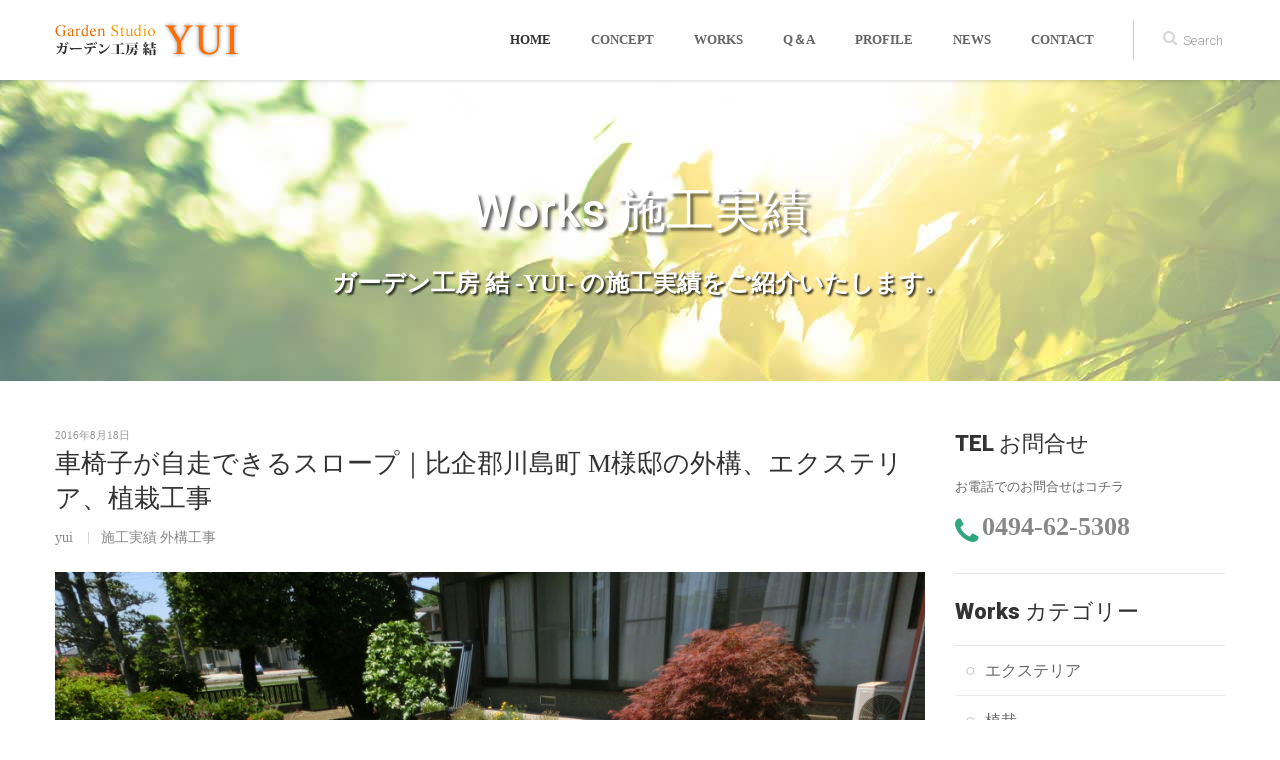

--- FILE ---
content_type: text/html; charset=UTF-8
request_url: http://www.yui-garden.jp/266/
body_size: 45100
content:
<!DOCTYPE html>
<html lang="ja">
<head>
	<meta charset="utf-8">
	<title>車椅子が自走できるスロープ｜比企郡川島町 M様邸の外構、エクステリア、植栽工事 | 秩父市・熊谷市・深谷市でお庭の外構工事・エクステリアなら「ガーデン工房 結」</title>
	<meta name="viewport" content="width=device-width, initial-scale=1.0 ,user-scalable=no">
	<link rel="shortcut icon" href="https://www.yui-garden.jp/images/favicon.ico">

<meta name='robots' content='max-image-preview:large' />
	<style>img:is([sizes="auto" i], [sizes^="auto," i]) { contain-intrinsic-size: 3000px 1500px }</style>
	
<!-- All in One SEO Pack 2.3.10.2 by Michael Torbert of Semper Fi Web Design[65,110] -->
<meta name="description"  content="車椅子が自走できるスロープ 川島町Ｍ様邸における福祉住環境整備の外構工事です。車椅子用昇降機と連携して、お部屋から昇降機を使って車椅子ごとお庭に降りたあと、その先を車椅子でも自走でき、また雨の日などは出来るだけ近くまでお車を寄せられるようにしました。いつもお世話になっている福祉住環境整備の会社とタッグを組んだプランで" />

<meta name="keywords" itemprop="keywords" content="スロープ,川島町,エクステリア,植栽工事,外構,車椅子,比企郡" />

<link rel="canonical" href="https://www.yui-garden.jp/266/" />
<!-- /all in one seo pack -->
<script type="text/javascript">
/* <![CDATA[ */
window._wpemojiSettings = {"baseUrl":"https:\/\/s.w.org\/images\/core\/emoji\/16.0.1\/72x72\/","ext":".png","svgUrl":"https:\/\/s.w.org\/images\/core\/emoji\/16.0.1\/svg\/","svgExt":".svg","source":{"concatemoji":"http:\/\/www.yui-garden.jp\/wp-includes\/js\/wp-emoji-release.min.js?ver=6.8.3"}};
/*! This file is auto-generated */
!function(s,n){var o,i,e;function c(e){try{var t={supportTests:e,timestamp:(new Date).valueOf()};sessionStorage.setItem(o,JSON.stringify(t))}catch(e){}}function p(e,t,n){e.clearRect(0,0,e.canvas.width,e.canvas.height),e.fillText(t,0,0);var t=new Uint32Array(e.getImageData(0,0,e.canvas.width,e.canvas.height).data),a=(e.clearRect(0,0,e.canvas.width,e.canvas.height),e.fillText(n,0,0),new Uint32Array(e.getImageData(0,0,e.canvas.width,e.canvas.height).data));return t.every(function(e,t){return e===a[t]})}function u(e,t){e.clearRect(0,0,e.canvas.width,e.canvas.height),e.fillText(t,0,0);for(var n=e.getImageData(16,16,1,1),a=0;a<n.data.length;a++)if(0!==n.data[a])return!1;return!0}function f(e,t,n,a){switch(t){case"flag":return n(e,"\ud83c\udff3\ufe0f\u200d\u26a7\ufe0f","\ud83c\udff3\ufe0f\u200b\u26a7\ufe0f")?!1:!n(e,"\ud83c\udde8\ud83c\uddf6","\ud83c\udde8\u200b\ud83c\uddf6")&&!n(e,"\ud83c\udff4\udb40\udc67\udb40\udc62\udb40\udc65\udb40\udc6e\udb40\udc67\udb40\udc7f","\ud83c\udff4\u200b\udb40\udc67\u200b\udb40\udc62\u200b\udb40\udc65\u200b\udb40\udc6e\u200b\udb40\udc67\u200b\udb40\udc7f");case"emoji":return!a(e,"\ud83e\udedf")}return!1}function g(e,t,n,a){var r="undefined"!=typeof WorkerGlobalScope&&self instanceof WorkerGlobalScope?new OffscreenCanvas(300,150):s.createElement("canvas"),o=r.getContext("2d",{willReadFrequently:!0}),i=(o.textBaseline="top",o.font="600 32px Arial",{});return e.forEach(function(e){i[e]=t(o,e,n,a)}),i}function t(e){var t=s.createElement("script");t.src=e,t.defer=!0,s.head.appendChild(t)}"undefined"!=typeof Promise&&(o="wpEmojiSettingsSupports",i=["flag","emoji"],n.supports={everything:!0,everythingExceptFlag:!0},e=new Promise(function(e){s.addEventListener("DOMContentLoaded",e,{once:!0})}),new Promise(function(t){var n=function(){try{var e=JSON.parse(sessionStorage.getItem(o));if("object"==typeof e&&"number"==typeof e.timestamp&&(new Date).valueOf()<e.timestamp+604800&&"object"==typeof e.supportTests)return e.supportTests}catch(e){}return null}();if(!n){if("undefined"!=typeof Worker&&"undefined"!=typeof OffscreenCanvas&&"undefined"!=typeof URL&&URL.createObjectURL&&"undefined"!=typeof Blob)try{var e="postMessage("+g.toString()+"("+[JSON.stringify(i),f.toString(),p.toString(),u.toString()].join(",")+"));",a=new Blob([e],{type:"text/javascript"}),r=new Worker(URL.createObjectURL(a),{name:"wpTestEmojiSupports"});return void(r.onmessage=function(e){c(n=e.data),r.terminate(),t(n)})}catch(e){}c(n=g(i,f,p,u))}t(n)}).then(function(e){for(var t in e)n.supports[t]=e[t],n.supports.everything=n.supports.everything&&n.supports[t],"flag"!==t&&(n.supports.everythingExceptFlag=n.supports.everythingExceptFlag&&n.supports[t]);n.supports.everythingExceptFlag=n.supports.everythingExceptFlag&&!n.supports.flag,n.DOMReady=!1,n.readyCallback=function(){n.DOMReady=!0}}).then(function(){return e}).then(function(){var e;n.supports.everything||(n.readyCallback(),(e=n.source||{}).concatemoji?t(e.concatemoji):e.wpemoji&&e.twemoji&&(t(e.twemoji),t(e.wpemoji)))}))}((window,document),window._wpemojiSettings);
/* ]]> */
</script>
<style id='wp-emoji-styles-inline-css' type='text/css'>

	img.wp-smiley, img.emoji {
		display: inline !important;
		border: none !important;
		box-shadow: none !important;
		height: 1em !important;
		width: 1em !important;
		margin: 0 0.07em !important;
		vertical-align: -0.1em !important;
		background: none !important;
		padding: 0 !important;
	}
</style>
<link rel='stylesheet' id='wp-block-library-css' href='http://www.yui-garden.jp/wp-includes/css/dist/block-library/style.min.css?ver=6.8.3' type='text/css' media='all' />
<style id='classic-theme-styles-inline-css' type='text/css'>
/*! This file is auto-generated */
.wp-block-button__link{color:#fff;background-color:#32373c;border-radius:9999px;box-shadow:none;text-decoration:none;padding:calc(.667em + 2px) calc(1.333em + 2px);font-size:1.125em}.wp-block-file__button{background:#32373c;color:#fff;text-decoration:none}
</style>
<style id='global-styles-inline-css' type='text/css'>
:root{--wp--preset--aspect-ratio--square: 1;--wp--preset--aspect-ratio--4-3: 4/3;--wp--preset--aspect-ratio--3-4: 3/4;--wp--preset--aspect-ratio--3-2: 3/2;--wp--preset--aspect-ratio--2-3: 2/3;--wp--preset--aspect-ratio--16-9: 16/9;--wp--preset--aspect-ratio--9-16: 9/16;--wp--preset--color--black: #000000;--wp--preset--color--cyan-bluish-gray: #abb8c3;--wp--preset--color--white: #ffffff;--wp--preset--color--pale-pink: #f78da7;--wp--preset--color--vivid-red: #cf2e2e;--wp--preset--color--luminous-vivid-orange: #ff6900;--wp--preset--color--luminous-vivid-amber: #fcb900;--wp--preset--color--light-green-cyan: #7bdcb5;--wp--preset--color--vivid-green-cyan: #00d084;--wp--preset--color--pale-cyan-blue: #8ed1fc;--wp--preset--color--vivid-cyan-blue: #0693e3;--wp--preset--color--vivid-purple: #9b51e0;--wp--preset--gradient--vivid-cyan-blue-to-vivid-purple: linear-gradient(135deg,rgba(6,147,227,1) 0%,rgb(155,81,224) 100%);--wp--preset--gradient--light-green-cyan-to-vivid-green-cyan: linear-gradient(135deg,rgb(122,220,180) 0%,rgb(0,208,130) 100%);--wp--preset--gradient--luminous-vivid-amber-to-luminous-vivid-orange: linear-gradient(135deg,rgba(252,185,0,1) 0%,rgba(255,105,0,1) 100%);--wp--preset--gradient--luminous-vivid-orange-to-vivid-red: linear-gradient(135deg,rgba(255,105,0,1) 0%,rgb(207,46,46) 100%);--wp--preset--gradient--very-light-gray-to-cyan-bluish-gray: linear-gradient(135deg,rgb(238,238,238) 0%,rgb(169,184,195) 100%);--wp--preset--gradient--cool-to-warm-spectrum: linear-gradient(135deg,rgb(74,234,220) 0%,rgb(151,120,209) 20%,rgb(207,42,186) 40%,rgb(238,44,130) 60%,rgb(251,105,98) 80%,rgb(254,248,76) 100%);--wp--preset--gradient--blush-light-purple: linear-gradient(135deg,rgb(255,206,236) 0%,rgb(152,150,240) 100%);--wp--preset--gradient--blush-bordeaux: linear-gradient(135deg,rgb(254,205,165) 0%,rgb(254,45,45) 50%,rgb(107,0,62) 100%);--wp--preset--gradient--luminous-dusk: linear-gradient(135deg,rgb(255,203,112) 0%,rgb(199,81,192) 50%,rgb(65,88,208) 100%);--wp--preset--gradient--pale-ocean: linear-gradient(135deg,rgb(255,245,203) 0%,rgb(182,227,212) 50%,rgb(51,167,181) 100%);--wp--preset--gradient--electric-grass: linear-gradient(135deg,rgb(202,248,128) 0%,rgb(113,206,126) 100%);--wp--preset--gradient--midnight: linear-gradient(135deg,rgb(2,3,129) 0%,rgb(40,116,252) 100%);--wp--preset--font-size--small: 13px;--wp--preset--font-size--medium: 20px;--wp--preset--font-size--large: 36px;--wp--preset--font-size--x-large: 42px;--wp--preset--spacing--20: 0.44rem;--wp--preset--spacing--30: 0.67rem;--wp--preset--spacing--40: 1rem;--wp--preset--spacing--50: 1.5rem;--wp--preset--spacing--60: 2.25rem;--wp--preset--spacing--70: 3.38rem;--wp--preset--spacing--80: 5.06rem;--wp--preset--shadow--natural: 6px 6px 9px rgba(0, 0, 0, 0.2);--wp--preset--shadow--deep: 12px 12px 50px rgba(0, 0, 0, 0.4);--wp--preset--shadow--sharp: 6px 6px 0px rgba(0, 0, 0, 0.2);--wp--preset--shadow--outlined: 6px 6px 0px -3px rgba(255, 255, 255, 1), 6px 6px rgba(0, 0, 0, 1);--wp--preset--shadow--crisp: 6px 6px 0px rgba(0, 0, 0, 1);}:where(.is-layout-flex){gap: 0.5em;}:where(.is-layout-grid){gap: 0.5em;}body .is-layout-flex{display: flex;}.is-layout-flex{flex-wrap: wrap;align-items: center;}.is-layout-flex > :is(*, div){margin: 0;}body .is-layout-grid{display: grid;}.is-layout-grid > :is(*, div){margin: 0;}:where(.wp-block-columns.is-layout-flex){gap: 2em;}:where(.wp-block-columns.is-layout-grid){gap: 2em;}:where(.wp-block-post-template.is-layout-flex){gap: 1.25em;}:where(.wp-block-post-template.is-layout-grid){gap: 1.25em;}.has-black-color{color: var(--wp--preset--color--black) !important;}.has-cyan-bluish-gray-color{color: var(--wp--preset--color--cyan-bluish-gray) !important;}.has-white-color{color: var(--wp--preset--color--white) !important;}.has-pale-pink-color{color: var(--wp--preset--color--pale-pink) !important;}.has-vivid-red-color{color: var(--wp--preset--color--vivid-red) !important;}.has-luminous-vivid-orange-color{color: var(--wp--preset--color--luminous-vivid-orange) !important;}.has-luminous-vivid-amber-color{color: var(--wp--preset--color--luminous-vivid-amber) !important;}.has-light-green-cyan-color{color: var(--wp--preset--color--light-green-cyan) !important;}.has-vivid-green-cyan-color{color: var(--wp--preset--color--vivid-green-cyan) !important;}.has-pale-cyan-blue-color{color: var(--wp--preset--color--pale-cyan-blue) !important;}.has-vivid-cyan-blue-color{color: var(--wp--preset--color--vivid-cyan-blue) !important;}.has-vivid-purple-color{color: var(--wp--preset--color--vivid-purple) !important;}.has-black-background-color{background-color: var(--wp--preset--color--black) !important;}.has-cyan-bluish-gray-background-color{background-color: var(--wp--preset--color--cyan-bluish-gray) !important;}.has-white-background-color{background-color: var(--wp--preset--color--white) !important;}.has-pale-pink-background-color{background-color: var(--wp--preset--color--pale-pink) !important;}.has-vivid-red-background-color{background-color: var(--wp--preset--color--vivid-red) !important;}.has-luminous-vivid-orange-background-color{background-color: var(--wp--preset--color--luminous-vivid-orange) !important;}.has-luminous-vivid-amber-background-color{background-color: var(--wp--preset--color--luminous-vivid-amber) !important;}.has-light-green-cyan-background-color{background-color: var(--wp--preset--color--light-green-cyan) !important;}.has-vivid-green-cyan-background-color{background-color: var(--wp--preset--color--vivid-green-cyan) !important;}.has-pale-cyan-blue-background-color{background-color: var(--wp--preset--color--pale-cyan-blue) !important;}.has-vivid-cyan-blue-background-color{background-color: var(--wp--preset--color--vivid-cyan-blue) !important;}.has-vivid-purple-background-color{background-color: var(--wp--preset--color--vivid-purple) !important;}.has-black-border-color{border-color: var(--wp--preset--color--black) !important;}.has-cyan-bluish-gray-border-color{border-color: var(--wp--preset--color--cyan-bluish-gray) !important;}.has-white-border-color{border-color: var(--wp--preset--color--white) !important;}.has-pale-pink-border-color{border-color: var(--wp--preset--color--pale-pink) !important;}.has-vivid-red-border-color{border-color: var(--wp--preset--color--vivid-red) !important;}.has-luminous-vivid-orange-border-color{border-color: var(--wp--preset--color--luminous-vivid-orange) !important;}.has-luminous-vivid-amber-border-color{border-color: var(--wp--preset--color--luminous-vivid-amber) !important;}.has-light-green-cyan-border-color{border-color: var(--wp--preset--color--light-green-cyan) !important;}.has-vivid-green-cyan-border-color{border-color: var(--wp--preset--color--vivid-green-cyan) !important;}.has-pale-cyan-blue-border-color{border-color: var(--wp--preset--color--pale-cyan-blue) !important;}.has-vivid-cyan-blue-border-color{border-color: var(--wp--preset--color--vivid-cyan-blue) !important;}.has-vivid-purple-border-color{border-color: var(--wp--preset--color--vivid-purple) !important;}.has-vivid-cyan-blue-to-vivid-purple-gradient-background{background: var(--wp--preset--gradient--vivid-cyan-blue-to-vivid-purple) !important;}.has-light-green-cyan-to-vivid-green-cyan-gradient-background{background: var(--wp--preset--gradient--light-green-cyan-to-vivid-green-cyan) !important;}.has-luminous-vivid-amber-to-luminous-vivid-orange-gradient-background{background: var(--wp--preset--gradient--luminous-vivid-amber-to-luminous-vivid-orange) !important;}.has-luminous-vivid-orange-to-vivid-red-gradient-background{background: var(--wp--preset--gradient--luminous-vivid-orange-to-vivid-red) !important;}.has-very-light-gray-to-cyan-bluish-gray-gradient-background{background: var(--wp--preset--gradient--very-light-gray-to-cyan-bluish-gray) !important;}.has-cool-to-warm-spectrum-gradient-background{background: var(--wp--preset--gradient--cool-to-warm-spectrum) !important;}.has-blush-light-purple-gradient-background{background: var(--wp--preset--gradient--blush-light-purple) !important;}.has-blush-bordeaux-gradient-background{background: var(--wp--preset--gradient--blush-bordeaux) !important;}.has-luminous-dusk-gradient-background{background: var(--wp--preset--gradient--luminous-dusk) !important;}.has-pale-ocean-gradient-background{background: var(--wp--preset--gradient--pale-ocean) !important;}.has-electric-grass-gradient-background{background: var(--wp--preset--gradient--electric-grass) !important;}.has-midnight-gradient-background{background: var(--wp--preset--gradient--midnight) !important;}.has-small-font-size{font-size: var(--wp--preset--font-size--small) !important;}.has-medium-font-size{font-size: var(--wp--preset--font-size--medium) !important;}.has-large-font-size{font-size: var(--wp--preset--font-size--large) !important;}.has-x-large-font-size{font-size: var(--wp--preset--font-size--x-large) !important;}
:where(.wp-block-post-template.is-layout-flex){gap: 1.25em;}:where(.wp-block-post-template.is-layout-grid){gap: 1.25em;}
:where(.wp-block-columns.is-layout-flex){gap: 2em;}:where(.wp-block-columns.is-layout-grid){gap: 2em;}
:root :where(.wp-block-pullquote){font-size: 1.5em;line-height: 1.6;}
</style>
<link rel='stylesheet' id='category-posts-css' href='http://www.yui-garden.jp/wp-content/plugins/category-posts/cat-posts.css?ver=4.6.1' type='text/css' media='all' />
<link rel='stylesheet' id='contact-form-7-css' href='http://www.yui-garden.jp/wp-content/plugins/contact-form-7/includes/css/styles.css?ver=6.1' type='text/css' media='all' />
<link rel='stylesheet' id='avhec-widget-css' href='http://www.yui-garden.jp/wp-content/plugins/extended-categories-widget/4.2/css/avh-ec.widget.css?ver=3.10.0-dev.1' type='text/css' media='all' />
<link rel="https://api.w.org/" href="https://www.yui-garden.jp/wp-json/" /><link rel="alternate" title="JSON" type="application/json" href="https://www.yui-garden.jp/wp-json/wp/v2/posts/266" /><link rel="EditURI" type="application/rsd+xml" title="RSD" href="https://www.yui-garden.jp/xmlrpc.php?rsd" />
<meta name="generator" content="WordPress 6.8.3" />
<link rel='shortlink' href='https://www.yui-garden.jp/?p=266' />
<link rel="alternate" title="oEmbed (JSON)" type="application/json+oembed" href="https://www.yui-garden.jp/wp-json/oembed/1.0/embed?url=https%3A%2F%2Fwww.yui-garden.jp%2F266%2F" />
<link rel="alternate" title="oEmbed (XML)" type="text/xml+oembed" href="https://www.yui-garden.jp/wp-json/oembed/1.0/embed?url=https%3A%2F%2Fwww.yui-garden.jp%2F266%2F&#038;format=xml" />
<style type="text/css">
.cat-post-item .cat-post-css-cropping span {
	overflow: hidden;
	display:inline-block;
}
</style>

	<!-- CSS -->
	<link href="https://www.yui-garden.jp/css/bootstrap.min.css" rel="stylesheet" type="text/css" />
	<link href="https://www.yui-garden.jp/css/flexslider.css" rel="stylesheet" type="text/css" />
	<link href="https://www.yui-garden.jp/css/prettyPhoto.css" rel="stylesheet" type="text/css" />
	<link href="https://www.yui-garden.jp/css/animate.css" rel="stylesheet" type="text/css" media="all" />
	<link href="https://www.yui-garden.jp/css/owl.carousel.css" rel="stylesheet">
	<link href="https://www.yui-garden.jp/css/style.css" rel="stylesheet" type="text/css" />
	<link href="https://www.yui-garden.jp/wp-content/plugins/ps-auto-sitemap/css/ps_auto_sitemap_simple.css" rel="stylesheet" type="text/css" />
    
	<!-- FONTS -->
	<link href='https://fonts.googleapis.com/css?family=Roboto:400,100,100italic,300,300italic,400italic,500italic,700,500,700italic,900,900italic' rel='stylesheet' type='text/css'>
	<link href="https://netdna.bootstrapcdn.com/font-awesome/4.0.3/css/font-awesome.css" rel="stylesheet">	
    
	<!-- SCRIPTS -->
	<!--[if IE]><script src="https://html5shiv.googlecode.com/svn/trunk/html5.js"></script><![endif]-->
	<!--[if IE]><html class="ie" lang="en"> <![endif]-->
	
	<script src="https://www.yui-garden.jp/js/jquery.min.js" type="text/javascript"></script>
	<script src="https://www.yui-garden.jp/js/bootstrap.min.js" type="text/javascript"></script>
	<script src="https://www.yui-garden.jp/js/jquery.prettyPhoto.js" type="text/javascript"></script>
	<script src="https://www.yui-garden.jp/js/jquery.nicescroll.min.js" type="text/javascript"></script>
	<script src="https://www.yui-garden.jp/js/superfish.min.js" type="text/javascript"></script>
	<script src="https://www.yui-garden.jp/js/jquery.flexslider-min.js" type="text/javascript"></script>
	<script src="https://www.yui-garden.jp/js/owl.carousel.js" type="text/javascript"></script>
	<script src="https://www.yui-garden.jp/js/animate.js" type="text/javascript"></script>
	<script src="https://www.yui-garden.jp/js/jquery.BlackAndWhite.js"></script>
	<script src="https://www.yui-garden.jp/js/myscript.js" type="text/javascript"></script>

	<script>
		
		//PrettyPhoto
		jQuery(document).ready(function() {
			$("a[rel^='prettyPhoto']").prettyPhoto();
		});
		
		//BlackAndWhite
		$(window).load(function(){
			$('.client_img').BlackAndWhite({
				hoverEffect : true, // default true
				// set the path to BnWWorker.js for a superfast implementation
				webworkerPath : false,
				// for the images with a fluid width and height 
				responsive:true,
				// to invert the hover effect
				invertHoverEffect: false,
				// this option works only on the modern browsers ( on IE lower than 9 it remains always 1)
				intensity:1,
				speed: { //this property could also be just speed: value for both fadeIn and fadeOut
					fadeIn: 300, // 200ms for fadeIn animations
					fadeOut: 300 // 800ms for fadeOut animations
				},
				onImageReady:function(img) {
					// this callback gets executed anytime an image is converted
				}
			});
		});
		
	</script>
</head>
<body>


	<!-- PAGE -->
	<div id="page">
	
		<!-- HEADER -->
		<header>
			
			<!-- MENU BLOCK -->
			<div class="menu_block">
			
				<!-- CONTAINER -->
				<div class="container clearfix">
					
					<!-- LOGO -->
					<div class="logo pull-left">
						<a href="https://www.yui-garden.jp/" ><img src="https://www.yui-garden.jp/images/logo.png" alt="" /></a>
					</div><!-- //LOGO -->
					
					<!-- SEARCH FORM -->
					<div id="search-form" class="pull-right">
						<form method="get" action="https://www.yui-garden.jp/">
							<input type="text" name="s" value="Search" onFocus="if (this.value == 'Search') this.value = '';" onBlur="if (this.value == '') this.value = 'Search';" />
						</form>
					</div><!-- SEARCH FORM -->
					
					<!-- MENU -->
					<div class="pull-right">
<nav id="global-nav" class="navmenu"><ul id="menu-global" class="menu"><li class="first active scroll_btn"><a href="https://www.yui-garden.jp/">HOME</a></li>
<li class="scroll_btn"><a href="https://www.yui-garden.jp/concept/">CONCEPT</a></li>
<li class="sub-menu"><a href="https://www.yui-garden.jp/category/works/">WORKS</a>
<ul class="sub-menu">
	<li><a href="https://www.yui-garden.jp/category/works/ct-01/">エクステリア</a></li>
	<li><a href="https://www.yui-garden.jp/category/works/ct-02/">植栽</a></li>
	<li><a href="https://www.yui-garden.jp/category/works/ct-03/">外構工事</a></li>
	<li><a href="https://www.yui-garden.jp/category/works/ct-04/">メンテナンス</a></li>
	<li><a href="https://www.yui-garden.jp/category/works/ct-05/">福祉住環境整備</a></li>
	<li><a href="https://www.yui-garden.jp/category/works/ct-06/">造成</a></li>
</ul>
</li>
<li class="scroll_btn"><a href="https://www.yui-garden.jp/faq/">Q＆A</a></li>
<li class="scroll_btn"><a href="https://www.yui-garden.jp/profile/">PROFILE</a></li>
<li class="scroll_btn"><a href="https://www.yui-garden.jp/category/news/">news</a></li>
<li class="scroll_btn last"><a href="https://www.yui-garden.jp/contact/">CONTACT</a></li>
</ul></nav>					</div><!-- //MENU -->
				</div><!-- //MENU BLOCK -->
			</div><!-- //CONTAINER -->
		</header><!-- //HEADER -->


		<!-- BREADCRUMBS -->
		<section class="breadcrumbs_block clearfix parallax caseBack">
			<div class="container center">
				<h2><b>Works </b>施工実績</h2>
				<p>ガーデン工房 結 -YUI- の施工実績をご紹介いたします。</p>
			</div>
		</section><!-- //BREADCRUMBS -->
		
		
		<!-- BLOG -->
		<section id="blogContent">
			
			<!-- CONTAINER -->
			<div class="container">
				
				<!-- ROW -->
				<div class="row">
				
					<!-- BLOG BLOCK -->
					<div class="blog_block col-lg-9 col-md-9 padbot50">

						<!-- SINGLE BLOG POST -->
						<div class="single_blog_post clearfix" data-animated="fadeInUp">
							<div class="single_blog_post_descr">
								<div class="single_blog_post_date"><time pubdate="pubdate" datetime="2016-08-18" class="entry-date">2016年8月18日</div>
								<div class="single_blog_post_title"><h1>車椅子が自走できるスロープ｜比企郡川島町 M様邸の外構、エクステリア、植栽工事</h1></div>
								<ul class="single_blog_post_info">
									<li><a href="https://www.yui-garden.jp/author/yui01/" title="yui の投稿" rel="author">yui</a></li>
									<li><a href="https://www.yui-garden.jp/266/" ><a href="https://www.yui-garden.jp/category/works/" rel="category tag">施工実績</a> <a href="https://www.yui-garden.jp/category/works/ct-03/" rel="category tag">外構工事</a></a></li>
								</ul>
							</div>
							<div class="single_blog_post_img"><img width="2048" height="1536" src="https://www.yui-garden.jp/wp-content/uploads/2016/08/43a00bf8e74a8fd14a7c633282a0d2c3.jpg" class="attachment-full size-full wp-post-image" alt="車椅子が自走できるスロープ｜比企郡川島町 M様邸の外構、エクステリア、植栽工事" title="車椅子が自走できるスロープ｜比企郡川島町 M様邸の外構、エクステリア、植栽工事" decoding="async" fetchpriority="high" srcset="https://www.yui-garden.jp/wp-content/uploads/2016/08/43a00bf8e74a8fd14a7c633282a0d2c3.jpg 2048w, https://www.yui-garden.jp/wp-content/uploads/2016/08/43a00bf8e74a8fd14a7c633282a0d2c3-300x225.jpg 300w, https://www.yui-garden.jp/wp-content/uploads/2016/08/43a00bf8e74a8fd14a7c633282a0d2c3-768x576.jpg 768w, https://www.yui-garden.jp/wp-content/uploads/2016/08/43a00bf8e74a8fd14a7c633282a0d2c3-1024x768.jpg 1024w, https://www.yui-garden.jp/wp-content/uploads/2016/08/43a00bf8e74a8fd14a7c633282a0d2c3-384x288.jpg 384w, https://www.yui-garden.jp/wp-content/uploads/2016/08/43a00bf8e74a8fd14a7c633282a0d2c3-425x319.jpg 425w, https://www.yui-garden.jp/wp-content/uploads/2016/08/43a00bf8e74a8fd14a7c633282a0d2c3-870x653.jpg 870w" sizes="(max-width: 2048px) 100vw, 2048px" /></div>
							
							<div class="single_blog_post_content">
								<h2>車椅子が自走できるスロープ</h2>
川島町Ｍ様邸における福祉住環境整備の外構工事です。車椅子用昇降機と連携して、お部屋から昇降機を使って車椅子ごとお庭に降りたあと、その先を車椅子でも自走でき、また雨の日などは出来るだけ近くまでお車を寄せられるようにしました。いつもお世話になっている福祉住環境整備の会社とタッグを組んだプランです。							</div>
							
						</div><!-- //SINGLE BLOG POST -->

						<!-- SINGLE BLOG POST -->
						<div class="single_blog_post clearfix" data-animated="fadeInUp">

							<div class="single_blog_post_content">
								<p class="margbot40">
								<table class="case_spec">
								<tr>
								  <th>施工内容</th>
						                  <td class="col2">外構、エクステリア、植栽工事</td>
						                  <th>施工地域</th>
						                  <td class="col2">埼玉県比企郡川島町</td>
						                </tr>
						                <tr>
						                  <th>施主</th>
						                  <td class="col2">比企郡川島町在住のM様</td>
						                  <th>工期</th>
						                  <td class="col2">7日間</td>
						                </tr>
						                <tr>
						                  <th>お問合せの種類</th>
						                  <td colspan="3">福祉住環境関連会社からのご紹介</td>
						                </tr>
								</table>
								</p>
							</div>
							
						</div><!-- //SINGLE BLOG POST -->

<!-- データがない場合非表示施工の診断全体start -->
<!-- データがない場合非表示施工の診断全体end -->

<!-- データがない場合非表示start -->
<!-- データがない場合非表示end -->


						<!-- SINGLE BLOG POST TAG -->
						<div class="single_blog_post_tags margbot50" data-animated="fadeInUp">
							<ul><li><a href="https://www.yui-garden.jp/tag/%e3%82%b9%e3%83%ad%e3%83%bc%e3%83%97/" rel="tag">スロープ</a></li><li><a href="https://www.yui-garden.jp/tag/%e5%b7%9d%e5%b3%b6%e7%94%ba/" rel="tag">川島町</a></li><li><a href="https://www.yui-garden.jp/tag/%e3%82%a8%e3%82%af%e3%82%b9%e3%83%86%e3%83%aa%e3%82%a2/" rel="tag">エクステリア</a></li><li><a href="https://www.yui-garden.jp/tag/%e6%a4%8d%e6%a0%bd%e5%b7%a5%e4%ba%8b/" rel="tag">植栽工事</a></li><li><a href="https://www.yui-garden.jp/tag/%e5%a4%96%e6%a7%8b/" rel="tag">外構</a></li><li><a href="https://www.yui-garden.jp/tag/%e8%bb%8a%e6%a4%85%e5%ad%90/" rel="tag">車椅子</a></li><li><a href="https://www.yui-garden.jp/tag/%e6%af%94%e4%bc%81%e9%83%a1/" rel="tag">比企郡</a></li></ul>						</div><!-- //SINGLE BLOG POST TAG -->

						<hr />

						<nav id="bread-crumb" class="bread_crumb">
	<ul>
		<li class="level-1 top"><a href="https://www.yui-garden.jp/">トップページ</a></li>
		<li class="level-2 sub"><a href="https://www.yui-garden.jp/category/works/">施工実績</a></li>
		<li class="level-3 sub tail current">車椅子が自走できるスロープ｜比企郡川島町 M様邸の外構、エクステリア、植栽工事</li>
	</ul>
</nav>
						
						<hr class="margbot80">
						
					</div><!-- //BLOG BLOCK -->

					<!-- SIDEBAR -->

					<div class="sidebar col-lg-3 col-md-3 padbot50">

						<h3><b>TEL </b>お問合せ</h3>
						<p>お電話でのお問合せはコチラ</p>
						<p><i class="fa fa-phone" aria-hidden="true"></i> <span class="bold font200"><a href="tel:0494-62-5308">0494-62-5308</a></span></p>

						<hr>

						<!-- META WIDGET -->
						<div id="extended-categories-2" class="sidepanel widget_meta widget_extended-categories"><!-- AVH Extended Categories version 3.10.0-dev.1 | http://blog.avirtualhome.com/wordpress-plugins/ --><h3 class="widget-title"><b>Works </b>カテゴリー</h3><ul>	<li class="cat-item cat-item-5"><div class="avhec-widget-line"><a href="https://www.yui-garden.jp/category/works/ct-01/" title="View all posts filed under エクステリア">エクステリア</a></div>
</li>
	<li class="cat-item cat-item-6"><div class="avhec-widget-line"><a href="https://www.yui-garden.jp/category/works/ct-02/" title="View all posts filed under 植栽">植栽</a></div>
</li>
	<li class="cat-item cat-item-7"><div class="avhec-widget-line"><a href="https://www.yui-garden.jp/category/works/ct-03/" title="View all posts filed under 外構工事">外構工事</a></div>
</li>
	<li class="cat-item cat-item-11"><div class="avhec-widget-line"><a href="https://www.yui-garden.jp/category/works/ct-04/" title="View all posts filed under メンテナンス">メンテナンス</a></div>
</li>
</ul></div>						<!-- //META WIDGET -->

							<h3><b>Post </b>最新施工実績</h3>
							<div id="category-posts-2" class="sidepanel cat-post-widget"><ul>
<li class='cat-post-item'><a class="post-title cat-post-title" href="https://www.yui-garden.jp/1429/" rel="bookmark">ビルダーさんと取り組む庭づくり③</a> <p class="post-date cat-post-date">2021年3月17日</p><a class="cat-post-thumbnail cat-post-css-cropping cat-post-white" href="https://www.yui-garden.jp/1429/" title="ビルダーさんと取り組む庭づくり③"><img width="240" height="180" src="https://www.yui-garden.jp/wp-content/uploads/2021/03/2021-4-300x225.jpg" class="attachment-240x180 size-240x180 wp-post-image" alt="ビルダーさんと取り組む庭づくり" decoding="async" loading="lazy" srcset="https://www.yui-garden.jp/wp-content/uploads/2021/03/2021-4-300x225.jpg 300w, https://www.yui-garden.jp/wp-content/uploads/2021/03/2021-4-768x576.jpg 768w, https://www.yui-garden.jp/wp-content/uploads/2021/03/2021-4-1024x768.jpg 1024w, https://www.yui-garden.jp/wp-content/uploads/2021/03/2021-4-384x288.jpg 384w, https://www.yui-garden.jp/wp-content/uploads/2021/03/2021-4-425x319.jpg 425w, https://www.yui-garden.jp/wp-content/uploads/2021/03/2021-4-870x653.jpg 870w, https://www.yui-garden.jp/wp-content/uploads/2021/03/2021-4.jpg 2048w" sizes="auto, (max-width: 240px) 100vw, 240px" /></a></li><li class='cat-post-item'><a class="post-title cat-post-title" href="https://www.yui-garden.jp/1424/" rel="bookmark">天然石を敷き詰めたエントランス｜埼玉県秩父市のS様邸にて外構工事</a> <p class="post-date cat-post-date">2021年2月3日</p><a class="cat-post-thumbnail cat-post-css-cropping cat-post-white" href="https://www.yui-garden.jp/1424/" title="天然石を敷き詰めたエントランス｜埼玉県秩父市のS様邸にて外構工事"><img width="240" height="180" src="https://www.yui-garden.jp/wp-content/uploads/2021/02/blog1424-01-300x225.jpg" class="attachment-240x180 size-240x180 wp-post-image" alt="天然石を敷き詰めたエントランス" decoding="async" loading="lazy" srcset="https://www.yui-garden.jp/wp-content/uploads/2021/02/blog1424-01-300x225.jpg 300w, https://www.yui-garden.jp/wp-content/uploads/2021/02/blog1424-01-768x576.jpg 768w, https://www.yui-garden.jp/wp-content/uploads/2021/02/blog1424-01.jpg 1024w, https://www.yui-garden.jp/wp-content/uploads/2021/02/blog1424-01-384x288.jpg 384w, https://www.yui-garden.jp/wp-content/uploads/2021/02/blog1424-01-425x319.jpg 425w, https://www.yui-garden.jp/wp-content/uploads/2021/02/blog1424-01-870x653.jpg 870w" sizes="auto, (max-width: 240px) 100vw, 240px" /></a></li><li class='cat-post-item'><a class="post-title cat-post-title" href="https://www.yui-garden.jp/1418/" rel="bookmark">ビルダーさんと取り組む庭づくり②｜埼玉県秩父市のH様邸にて外構・エクステリア・植栽工事</a> <p class="post-date cat-post-date">2021年2月2日</p><a class="cat-post-thumbnail cat-post-css-cropping cat-post-white" href="https://www.yui-garden.jp/1418/" title="ビルダーさんと取り組む庭づくり②｜埼玉県秩父市のH様邸にて外構・エクステリア・植栽工事"><img width="240" height="180" src="https://www.yui-garden.jp/wp-content/uploads/2021/02/blog1418-01-300x225.jpg" class="attachment-240x180 size-240x180 wp-post-image" alt="ビルダーさんと取り組む庭づくり" decoding="async" loading="lazy" srcset="https://www.yui-garden.jp/wp-content/uploads/2021/02/blog1418-01-300x225.jpg 300w, https://www.yui-garden.jp/wp-content/uploads/2021/02/blog1418-01-768x576.jpg 768w, https://www.yui-garden.jp/wp-content/uploads/2021/02/blog1418-01.jpg 1024w, https://www.yui-garden.jp/wp-content/uploads/2021/02/blog1418-01-384x288.jpg 384w, https://www.yui-garden.jp/wp-content/uploads/2021/02/blog1418-01-425x319.jpg 425w, https://www.yui-garden.jp/wp-content/uploads/2021/02/blog1418-01-870x653.jpg 870w" sizes="auto, (max-width: 240px) 100vw, 240px" /></a></li></ul>
</div>
							
						<hr>

						<!-- POPULAR TAGS WIDGET -->
						<div class="sidepanel widget_tags">
							<h3><b>Popular </b>Tags</h3>
							<ul>
							<li><a href="https://www.yui-garden.jp/tag/%e3%82%a2%e3%82%a6%e3%83%88%e3%83%89%e3%82%a2%e3%83%aa%e3%83%93%e3%83%b3%e3%82%b0/">アウトドアリビング</a></li><li><a href="https://www.yui-garden.jp/tag/%e3%82%a6%e3%83%aa%e3%83%b3%e8%a7%92%e6%9d%90/">ウリン角材</a></li><li><a href="https://www.yui-garden.jp/tag/%e3%82%ab%e3%83%a9%e3%83%bc%e3%83%bb%e3%83%97%e3%83%a9%e3%83%b3%e3%83%84%e6%a4%8d%e6%a0%bd/">カラー・プランツ植栽</a></li><li><a href="https://www.yui-garden.jp/tag/%e3%82%b7%e3%83%9e%e3%83%88%e3%83%8d%e3%83%aa%e3%82%b3/">シマトネリコ</a></li><li><a href="https://www.yui-garden.jp/tag/%e5%b7%9d%e8%b6%8a%e5%b8%82/">川越市</a></li><li><a href="https://www.yui-garden.jp/tag/%e3%83%ad%e3%83%83%e3%82%af%e3%82%ac%e3%83%bc%e3%83%87%e3%83%b3/">ロックガーデン</a></li><li><a href="https://www.yui-garden.jp/tag/%e7%9c%9f%e7%a0%82%e5%9c%9f/">真砂土</a></li><li><a href="https://www.yui-garden.jp/tag/%e8%bb%8a%e3%81%84%e3%81%99%e7%94%a8%e3%82%b9%e3%83%ad%e3%83%bc%e3%83%97%e5%8f%b0/">車いす用スロープ台</a></li><li><a href="https://www.yui-garden.jp/tag/%e5%a4%a9%e7%84%b6%e7%9f%b3%e4%b9%b1%e8%b2%bc%e3%82%8a/">天然石乱貼り</a></li><li><a href="https://www.yui-garden.jp/tag/%e5%a4%96%e6%a7%8b%e5%b7%a5%e4%ba%8b/">外構工事</a></li>							</ul>
						</div><!-- POPULAR TAGS WIDGET -->
						<hr>
						
					</div><!-- //SIDEBAR -->
				</div><!-- //ROW -->
			</div><!-- //CONTAINER -->
		</section><!-- //BLOG -->
	</div><!-- //PAGE -->

	
	<!-- CONTACTS -->
	<section id="contacts">
	</section><!-- //CONTACTS -->	<!-- FOOTER -->
	<footer>
			
		<!-- CONTAINER -->
		<div class="container">
			
			<!-- ROW -->
			<div class="row" data-appear-top-offset="-200" data-animated="fadeInUp">
				
				<div class="col-lg-4 col-md-4 col-sm-6 padbot30">
					<h4><b>Works</b> -施工実績-</h4>
					<div class="recent_posts_small clearfix">
						<div class="post_item_img_small">
							<a href="https://www.yui-garden.jp/1429/"><img width="300" height="225" src="https://www.yui-garden.jp/wp-content/uploads/2021/03/2021-4-300x225.jpg" class="attachment-medium size-medium wp-post-image" alt="ビルダーさんと取り組む庭づくり" decoding="async" loading="lazy" srcset="https://www.yui-garden.jp/wp-content/uploads/2021/03/2021-4-300x225.jpg 300w, https://www.yui-garden.jp/wp-content/uploads/2021/03/2021-4-768x576.jpg 768w, https://www.yui-garden.jp/wp-content/uploads/2021/03/2021-4-1024x768.jpg 1024w, https://www.yui-garden.jp/wp-content/uploads/2021/03/2021-4-384x288.jpg 384w, https://www.yui-garden.jp/wp-content/uploads/2021/03/2021-4-425x319.jpg 425w, https://www.yui-garden.jp/wp-content/uploads/2021/03/2021-4-870x653.jpg 870w, https://www.yui-garden.jp/wp-content/uploads/2021/03/2021-4.jpg 2048w" sizes="auto, (max-width: 300px) 100vw, 300px" /></a>
						</div>
						<div class="post_item_content_small">
							<a href="https://www.yui-garden.jp/1429/" class="title">ビルダーさんと取り組む庭づくり③</a>
							<ul class="post_item_inf_small">
								<li><time class="entry-date" datetime="2021-03-17">2021年3月17日</time></li>

							</ul>
						</div>
					</div>
					<div class="recent_posts_small clearfix">
						<div class="post_item_img_small">
							<a href="https://www.yui-garden.jp/1424/"><img width="300" height="225" src="https://www.yui-garden.jp/wp-content/uploads/2021/02/blog1424-01-300x225.jpg" class="attachment-medium size-medium wp-post-image" alt="天然石を敷き詰めたエントランス" decoding="async" loading="lazy" srcset="https://www.yui-garden.jp/wp-content/uploads/2021/02/blog1424-01-300x225.jpg 300w, https://www.yui-garden.jp/wp-content/uploads/2021/02/blog1424-01-768x576.jpg 768w, https://www.yui-garden.jp/wp-content/uploads/2021/02/blog1424-01.jpg 1024w, https://www.yui-garden.jp/wp-content/uploads/2021/02/blog1424-01-384x288.jpg 384w, https://www.yui-garden.jp/wp-content/uploads/2021/02/blog1424-01-425x319.jpg 425w, https://www.yui-garden.jp/wp-content/uploads/2021/02/blog1424-01-870x653.jpg 870w" sizes="auto, (max-width: 300px) 100vw, 300px" /></a>
						</div>
						<div class="post_item_content_small">
							<a href="https://www.yui-garden.jp/1424/" class="title">天然石を敷き詰めたエントランス｜埼玉県秩父市のS様邸にて外構･･･</a>
							<ul class="post_item_inf_small">
								<li><time class="entry-date" datetime="2021-02-03">2021年2月3日</time></li>

							</ul>
						</div>
					</div>
					<div class="recent_posts_small clearfix">
						<div class="post_item_img_small">
							<a href="https://www.yui-garden.jp/1418/"><img width="300" height="225" src="https://www.yui-garden.jp/wp-content/uploads/2021/02/blog1418-01-300x225.jpg" class="attachment-medium size-medium wp-post-image" alt="ビルダーさんと取り組む庭づくり" decoding="async" loading="lazy" srcset="https://www.yui-garden.jp/wp-content/uploads/2021/02/blog1418-01-300x225.jpg 300w, https://www.yui-garden.jp/wp-content/uploads/2021/02/blog1418-01-768x576.jpg 768w, https://www.yui-garden.jp/wp-content/uploads/2021/02/blog1418-01.jpg 1024w, https://www.yui-garden.jp/wp-content/uploads/2021/02/blog1418-01-384x288.jpg 384w, https://www.yui-garden.jp/wp-content/uploads/2021/02/blog1418-01-425x319.jpg 425w, https://www.yui-garden.jp/wp-content/uploads/2021/02/blog1418-01-870x653.jpg 870w" sizes="auto, (max-width: 300px) 100vw, 300px" /></a>
						</div>
						<div class="post_item_content_small">
							<a href="https://www.yui-garden.jp/1418/" class="title">ビルダーさんと取り組む庭づくり②｜埼玉県秩父市のH様邸にて外･･･</a>
							<ul class="post_item_inf_small">
								<li><time class="entry-date" datetime="2021-02-02">2021年2月2日</time></li>

							</ul>
						</div>
					</div>
					<div class="recent_posts_small clearfix">
						<div class="post_item_img_small">
							<a href="https://www.yui-garden.jp/1411/"><img width="300" height="225" src="https://www.yui-garden.jp/wp-content/uploads/2021/02/blog1411-01-300x225.jpg" class="attachment-medium size-medium wp-post-image" alt="ビルダーさんと取り組む庭づくり" decoding="async" loading="lazy" srcset="https://www.yui-garden.jp/wp-content/uploads/2021/02/blog1411-01-300x225.jpg 300w, https://www.yui-garden.jp/wp-content/uploads/2021/02/blog1411-01-768x576.jpg 768w, https://www.yui-garden.jp/wp-content/uploads/2021/02/blog1411-01.jpg 1024w, https://www.yui-garden.jp/wp-content/uploads/2021/02/blog1411-01-384x288.jpg 384w, https://www.yui-garden.jp/wp-content/uploads/2021/02/blog1411-01-425x319.jpg 425w, https://www.yui-garden.jp/wp-content/uploads/2021/02/blog1411-01-870x653.jpg 870w" sizes="auto, (max-width: 300px) 100vw, 300px" /></a>
						</div>
						<div class="post_item_content_small">
							<a href="https://www.yui-garden.jp/1411/" class="title">ビルダーさんと取り組む庭づくり①｜埼玉県秩父市のH様邸にて外･･･</a>
							<ul class="post_item_inf_small">
								<li><time class="entry-date" datetime="2021-02-01">2021年2月1日</time></li>

							</ul>
						</div>
					</div>
				</div>
				
				<div class="col-lg-4 col-md-4 col-sm-6 padbot30 foot_about_block">
					<h4><b>About us</b> -ガーデン工房 結-</h4>
					<p>秩父市を中心に熊谷市・深谷市・東松山市など埼玉県エリアで営業中</p>
					<p>住所 :〒369-1601 埼玉県秩父郡皆野町金沢2598-4<br />TEL  :0494-62-5308</p>
					<p><a href="link/" ><span class="bold font120">リンク集</span></a><br /><a href="policy/" ><span class="bold font120">サイトポリシー</span></a><br /><a href="sitemap/" ><span class="bold font120">サイトマップ</span></a></p>
					<ul class="social">
						<li><a href="" ><i class="fa fa-twitter"></i></a></li>
						<li><a href="" ><i class="fa fa-facebook"></i></a></li>
						<li><a href="" ><i class="fa fa-google-plus"></i></a></li>
					</ul>
				</div>
				
				<div class="respond_clear"></div>
				
				<div class="col-lg-4 col-md-4 padbot30">
					<h4><b>Contacts</b> Us</h4>
					<p class="footerMap"><iframe src="https://www.google.com/maps/embed?pb=!1m14!1m8!1m3!1d12893.719427179114!2d139.07898!3d36.107384!3m2!1i1024!2i768!4f13.1!3m3!1m2!1s0x601ec703011857a7%3A0x3291b5971872b3aa!2z5pel5pysLCDjgJIzNjktMTYwMSDln7znjonnnIznp6nniLbpg6Hnmobph47nlLrph5HmsqLvvJLvvJXvvJnvvJjiiJLvvJQ!5e0!3m2!1sja!2sus!4v1474599816605" width="600" height="450" frameborder="0" style="border:0" allowfullscreen></iframe></p>
				</div>
			</div><!-- //ROW -->
		</div><!-- //CONTAINER -->
	</footer><!-- //FOOTER -->

<script type="speculationrules">
{"prefetch":[{"source":"document","where":{"and":[{"href_matches":"\/*"},{"not":{"href_matches":["\/wp-*.php","\/wp-admin\/*","\/wp-content\/uploads\/*","\/wp-content\/*","\/wp-content\/plugins\/*","\/wp-content\/themes\/yui\/*","\/*\\?(.+)"]}},{"not":{"selector_matches":"a[rel~=\"nofollow\"]"}},{"not":{"selector_matches":".no-prefetch, .no-prefetch a"}}]},"eagerness":"conservative"}]}
</script>
<script type="text/javascript" src="http://www.yui-garden.jp/wp-includes/js/dist/hooks.min.js?ver=4d63a3d491d11ffd8ac6" id="wp-hooks-js"></script>
<script type="text/javascript" src="http://www.yui-garden.jp/wp-includes/js/dist/i18n.min.js?ver=5e580eb46a90c2b997e6" id="wp-i18n-js"></script>
<script type="text/javascript" id="wp-i18n-js-after">
/* <![CDATA[ */
wp.i18n.setLocaleData( { 'text direction\u0004ltr': [ 'ltr' ] } );
/* ]]> */
</script>
<script type="text/javascript" src="http://www.yui-garden.jp/wp-content/plugins/contact-form-7/includes/swv/js/index.js?ver=6.1" id="swv-js"></script>
<script type="text/javascript" id="contact-form-7-js-translations">
/* <![CDATA[ */
( function( domain, translations ) {
	var localeData = translations.locale_data[ domain ] || translations.locale_data.messages;
	localeData[""].domain = domain;
	wp.i18n.setLocaleData( localeData, domain );
} )( "contact-form-7", {"translation-revision-date":"2025-06-27 09:47:49+0000","generator":"GlotPress\/4.0.1","domain":"messages","locale_data":{"messages":{"":{"domain":"messages","plural-forms":"nplurals=1; plural=0;","lang":"ja_JP"},"This contact form is placed in the wrong place.":["\u3053\u306e\u30b3\u30f3\u30bf\u30af\u30c8\u30d5\u30a9\u30fc\u30e0\u306f\u9593\u9055\u3063\u305f\u4f4d\u7f6e\u306b\u7f6e\u304b\u308c\u3066\u3044\u307e\u3059\u3002"],"Error:":["\u30a8\u30e9\u30fc:"]}},"comment":{"reference":"includes\/js\/index.js"}} );
/* ]]> */
</script>
<script type="text/javascript" id="contact-form-7-js-before">
/* <![CDATA[ */
var wpcf7 = {
    "api": {
        "root": "https:\/\/www.yui-garden.jp\/wp-json\/",
        "namespace": "contact-form-7\/v1"
    }
};
/* ]]> */
</script>
<script type="text/javascript" src="http://www.yui-garden.jp/wp-content/plugins/contact-form-7/includes/js/index.js?ver=6.1" id="contact-form-7-js"></script>
<script type="text/javascript" src="https://www.google.com/recaptcha/api.js?render=6Le9tggrAAAAAAUAknQmwU1qPcVUmdU15s4xXUfI&amp;ver=3.0" id="google-recaptcha-js"></script>
<script type="text/javascript" src="http://www.yui-garden.jp/wp-includes/js/dist/vendor/wp-polyfill.min.js?ver=3.15.0" id="wp-polyfill-js"></script>
<script type="text/javascript" id="wpcf7-recaptcha-js-before">
/* <![CDATA[ */
var wpcf7_recaptcha = {
    "sitekey": "6Le9tggrAAAAAAUAknQmwU1qPcVUmdU15s4xXUfI",
    "actions": {
        "homepage": "homepage",
        "contactform": "contactform"
    }
};
/* ]]> */
</script>
<script type="text/javascript" src="http://www.yui-garden.jp/wp-content/plugins/contact-form-7/modules/recaptcha/index.js?ver=6.1" id="wpcf7-recaptcha-js"></script>
</body>
</html>


--- FILE ---
content_type: text/html; charset=utf-8
request_url: https://www.google.com/recaptcha/api2/anchor?ar=1&k=6Le9tggrAAAAAAUAknQmwU1qPcVUmdU15s4xXUfI&co=aHR0cDovL3d3dy55dWktZ2FyZGVuLmpwOjgw&hl=en&v=PoyoqOPhxBO7pBk68S4YbpHZ&size=invisible&anchor-ms=20000&execute-ms=30000&cb=b7roprvu6chb
body_size: 48708
content:
<!DOCTYPE HTML><html dir="ltr" lang="en"><head><meta http-equiv="Content-Type" content="text/html; charset=UTF-8">
<meta http-equiv="X-UA-Compatible" content="IE=edge">
<title>reCAPTCHA</title>
<style type="text/css">
/* cyrillic-ext */
@font-face {
  font-family: 'Roboto';
  font-style: normal;
  font-weight: 400;
  font-stretch: 100%;
  src: url(//fonts.gstatic.com/s/roboto/v48/KFO7CnqEu92Fr1ME7kSn66aGLdTylUAMa3GUBHMdazTgWw.woff2) format('woff2');
  unicode-range: U+0460-052F, U+1C80-1C8A, U+20B4, U+2DE0-2DFF, U+A640-A69F, U+FE2E-FE2F;
}
/* cyrillic */
@font-face {
  font-family: 'Roboto';
  font-style: normal;
  font-weight: 400;
  font-stretch: 100%;
  src: url(//fonts.gstatic.com/s/roboto/v48/KFO7CnqEu92Fr1ME7kSn66aGLdTylUAMa3iUBHMdazTgWw.woff2) format('woff2');
  unicode-range: U+0301, U+0400-045F, U+0490-0491, U+04B0-04B1, U+2116;
}
/* greek-ext */
@font-face {
  font-family: 'Roboto';
  font-style: normal;
  font-weight: 400;
  font-stretch: 100%;
  src: url(//fonts.gstatic.com/s/roboto/v48/KFO7CnqEu92Fr1ME7kSn66aGLdTylUAMa3CUBHMdazTgWw.woff2) format('woff2');
  unicode-range: U+1F00-1FFF;
}
/* greek */
@font-face {
  font-family: 'Roboto';
  font-style: normal;
  font-weight: 400;
  font-stretch: 100%;
  src: url(//fonts.gstatic.com/s/roboto/v48/KFO7CnqEu92Fr1ME7kSn66aGLdTylUAMa3-UBHMdazTgWw.woff2) format('woff2');
  unicode-range: U+0370-0377, U+037A-037F, U+0384-038A, U+038C, U+038E-03A1, U+03A3-03FF;
}
/* math */
@font-face {
  font-family: 'Roboto';
  font-style: normal;
  font-weight: 400;
  font-stretch: 100%;
  src: url(//fonts.gstatic.com/s/roboto/v48/KFO7CnqEu92Fr1ME7kSn66aGLdTylUAMawCUBHMdazTgWw.woff2) format('woff2');
  unicode-range: U+0302-0303, U+0305, U+0307-0308, U+0310, U+0312, U+0315, U+031A, U+0326-0327, U+032C, U+032F-0330, U+0332-0333, U+0338, U+033A, U+0346, U+034D, U+0391-03A1, U+03A3-03A9, U+03B1-03C9, U+03D1, U+03D5-03D6, U+03F0-03F1, U+03F4-03F5, U+2016-2017, U+2034-2038, U+203C, U+2040, U+2043, U+2047, U+2050, U+2057, U+205F, U+2070-2071, U+2074-208E, U+2090-209C, U+20D0-20DC, U+20E1, U+20E5-20EF, U+2100-2112, U+2114-2115, U+2117-2121, U+2123-214F, U+2190, U+2192, U+2194-21AE, U+21B0-21E5, U+21F1-21F2, U+21F4-2211, U+2213-2214, U+2216-22FF, U+2308-230B, U+2310, U+2319, U+231C-2321, U+2336-237A, U+237C, U+2395, U+239B-23B7, U+23D0, U+23DC-23E1, U+2474-2475, U+25AF, U+25B3, U+25B7, U+25BD, U+25C1, U+25CA, U+25CC, U+25FB, U+266D-266F, U+27C0-27FF, U+2900-2AFF, U+2B0E-2B11, U+2B30-2B4C, U+2BFE, U+3030, U+FF5B, U+FF5D, U+1D400-1D7FF, U+1EE00-1EEFF;
}
/* symbols */
@font-face {
  font-family: 'Roboto';
  font-style: normal;
  font-weight: 400;
  font-stretch: 100%;
  src: url(//fonts.gstatic.com/s/roboto/v48/KFO7CnqEu92Fr1ME7kSn66aGLdTylUAMaxKUBHMdazTgWw.woff2) format('woff2');
  unicode-range: U+0001-000C, U+000E-001F, U+007F-009F, U+20DD-20E0, U+20E2-20E4, U+2150-218F, U+2190, U+2192, U+2194-2199, U+21AF, U+21E6-21F0, U+21F3, U+2218-2219, U+2299, U+22C4-22C6, U+2300-243F, U+2440-244A, U+2460-24FF, U+25A0-27BF, U+2800-28FF, U+2921-2922, U+2981, U+29BF, U+29EB, U+2B00-2BFF, U+4DC0-4DFF, U+FFF9-FFFB, U+10140-1018E, U+10190-1019C, U+101A0, U+101D0-101FD, U+102E0-102FB, U+10E60-10E7E, U+1D2C0-1D2D3, U+1D2E0-1D37F, U+1F000-1F0FF, U+1F100-1F1AD, U+1F1E6-1F1FF, U+1F30D-1F30F, U+1F315, U+1F31C, U+1F31E, U+1F320-1F32C, U+1F336, U+1F378, U+1F37D, U+1F382, U+1F393-1F39F, U+1F3A7-1F3A8, U+1F3AC-1F3AF, U+1F3C2, U+1F3C4-1F3C6, U+1F3CA-1F3CE, U+1F3D4-1F3E0, U+1F3ED, U+1F3F1-1F3F3, U+1F3F5-1F3F7, U+1F408, U+1F415, U+1F41F, U+1F426, U+1F43F, U+1F441-1F442, U+1F444, U+1F446-1F449, U+1F44C-1F44E, U+1F453, U+1F46A, U+1F47D, U+1F4A3, U+1F4B0, U+1F4B3, U+1F4B9, U+1F4BB, U+1F4BF, U+1F4C8-1F4CB, U+1F4D6, U+1F4DA, U+1F4DF, U+1F4E3-1F4E6, U+1F4EA-1F4ED, U+1F4F7, U+1F4F9-1F4FB, U+1F4FD-1F4FE, U+1F503, U+1F507-1F50B, U+1F50D, U+1F512-1F513, U+1F53E-1F54A, U+1F54F-1F5FA, U+1F610, U+1F650-1F67F, U+1F687, U+1F68D, U+1F691, U+1F694, U+1F698, U+1F6AD, U+1F6B2, U+1F6B9-1F6BA, U+1F6BC, U+1F6C6-1F6CF, U+1F6D3-1F6D7, U+1F6E0-1F6EA, U+1F6F0-1F6F3, U+1F6F7-1F6FC, U+1F700-1F7FF, U+1F800-1F80B, U+1F810-1F847, U+1F850-1F859, U+1F860-1F887, U+1F890-1F8AD, U+1F8B0-1F8BB, U+1F8C0-1F8C1, U+1F900-1F90B, U+1F93B, U+1F946, U+1F984, U+1F996, U+1F9E9, U+1FA00-1FA6F, U+1FA70-1FA7C, U+1FA80-1FA89, U+1FA8F-1FAC6, U+1FACE-1FADC, U+1FADF-1FAE9, U+1FAF0-1FAF8, U+1FB00-1FBFF;
}
/* vietnamese */
@font-face {
  font-family: 'Roboto';
  font-style: normal;
  font-weight: 400;
  font-stretch: 100%;
  src: url(//fonts.gstatic.com/s/roboto/v48/KFO7CnqEu92Fr1ME7kSn66aGLdTylUAMa3OUBHMdazTgWw.woff2) format('woff2');
  unicode-range: U+0102-0103, U+0110-0111, U+0128-0129, U+0168-0169, U+01A0-01A1, U+01AF-01B0, U+0300-0301, U+0303-0304, U+0308-0309, U+0323, U+0329, U+1EA0-1EF9, U+20AB;
}
/* latin-ext */
@font-face {
  font-family: 'Roboto';
  font-style: normal;
  font-weight: 400;
  font-stretch: 100%;
  src: url(//fonts.gstatic.com/s/roboto/v48/KFO7CnqEu92Fr1ME7kSn66aGLdTylUAMa3KUBHMdazTgWw.woff2) format('woff2');
  unicode-range: U+0100-02BA, U+02BD-02C5, U+02C7-02CC, U+02CE-02D7, U+02DD-02FF, U+0304, U+0308, U+0329, U+1D00-1DBF, U+1E00-1E9F, U+1EF2-1EFF, U+2020, U+20A0-20AB, U+20AD-20C0, U+2113, U+2C60-2C7F, U+A720-A7FF;
}
/* latin */
@font-face {
  font-family: 'Roboto';
  font-style: normal;
  font-weight: 400;
  font-stretch: 100%;
  src: url(//fonts.gstatic.com/s/roboto/v48/KFO7CnqEu92Fr1ME7kSn66aGLdTylUAMa3yUBHMdazQ.woff2) format('woff2');
  unicode-range: U+0000-00FF, U+0131, U+0152-0153, U+02BB-02BC, U+02C6, U+02DA, U+02DC, U+0304, U+0308, U+0329, U+2000-206F, U+20AC, U+2122, U+2191, U+2193, U+2212, U+2215, U+FEFF, U+FFFD;
}
/* cyrillic-ext */
@font-face {
  font-family: 'Roboto';
  font-style: normal;
  font-weight: 500;
  font-stretch: 100%;
  src: url(//fonts.gstatic.com/s/roboto/v48/KFO7CnqEu92Fr1ME7kSn66aGLdTylUAMa3GUBHMdazTgWw.woff2) format('woff2');
  unicode-range: U+0460-052F, U+1C80-1C8A, U+20B4, U+2DE0-2DFF, U+A640-A69F, U+FE2E-FE2F;
}
/* cyrillic */
@font-face {
  font-family: 'Roboto';
  font-style: normal;
  font-weight: 500;
  font-stretch: 100%;
  src: url(//fonts.gstatic.com/s/roboto/v48/KFO7CnqEu92Fr1ME7kSn66aGLdTylUAMa3iUBHMdazTgWw.woff2) format('woff2');
  unicode-range: U+0301, U+0400-045F, U+0490-0491, U+04B0-04B1, U+2116;
}
/* greek-ext */
@font-face {
  font-family: 'Roboto';
  font-style: normal;
  font-weight: 500;
  font-stretch: 100%;
  src: url(//fonts.gstatic.com/s/roboto/v48/KFO7CnqEu92Fr1ME7kSn66aGLdTylUAMa3CUBHMdazTgWw.woff2) format('woff2');
  unicode-range: U+1F00-1FFF;
}
/* greek */
@font-face {
  font-family: 'Roboto';
  font-style: normal;
  font-weight: 500;
  font-stretch: 100%;
  src: url(//fonts.gstatic.com/s/roboto/v48/KFO7CnqEu92Fr1ME7kSn66aGLdTylUAMa3-UBHMdazTgWw.woff2) format('woff2');
  unicode-range: U+0370-0377, U+037A-037F, U+0384-038A, U+038C, U+038E-03A1, U+03A3-03FF;
}
/* math */
@font-face {
  font-family: 'Roboto';
  font-style: normal;
  font-weight: 500;
  font-stretch: 100%;
  src: url(//fonts.gstatic.com/s/roboto/v48/KFO7CnqEu92Fr1ME7kSn66aGLdTylUAMawCUBHMdazTgWw.woff2) format('woff2');
  unicode-range: U+0302-0303, U+0305, U+0307-0308, U+0310, U+0312, U+0315, U+031A, U+0326-0327, U+032C, U+032F-0330, U+0332-0333, U+0338, U+033A, U+0346, U+034D, U+0391-03A1, U+03A3-03A9, U+03B1-03C9, U+03D1, U+03D5-03D6, U+03F0-03F1, U+03F4-03F5, U+2016-2017, U+2034-2038, U+203C, U+2040, U+2043, U+2047, U+2050, U+2057, U+205F, U+2070-2071, U+2074-208E, U+2090-209C, U+20D0-20DC, U+20E1, U+20E5-20EF, U+2100-2112, U+2114-2115, U+2117-2121, U+2123-214F, U+2190, U+2192, U+2194-21AE, U+21B0-21E5, U+21F1-21F2, U+21F4-2211, U+2213-2214, U+2216-22FF, U+2308-230B, U+2310, U+2319, U+231C-2321, U+2336-237A, U+237C, U+2395, U+239B-23B7, U+23D0, U+23DC-23E1, U+2474-2475, U+25AF, U+25B3, U+25B7, U+25BD, U+25C1, U+25CA, U+25CC, U+25FB, U+266D-266F, U+27C0-27FF, U+2900-2AFF, U+2B0E-2B11, U+2B30-2B4C, U+2BFE, U+3030, U+FF5B, U+FF5D, U+1D400-1D7FF, U+1EE00-1EEFF;
}
/* symbols */
@font-face {
  font-family: 'Roboto';
  font-style: normal;
  font-weight: 500;
  font-stretch: 100%;
  src: url(//fonts.gstatic.com/s/roboto/v48/KFO7CnqEu92Fr1ME7kSn66aGLdTylUAMaxKUBHMdazTgWw.woff2) format('woff2');
  unicode-range: U+0001-000C, U+000E-001F, U+007F-009F, U+20DD-20E0, U+20E2-20E4, U+2150-218F, U+2190, U+2192, U+2194-2199, U+21AF, U+21E6-21F0, U+21F3, U+2218-2219, U+2299, U+22C4-22C6, U+2300-243F, U+2440-244A, U+2460-24FF, U+25A0-27BF, U+2800-28FF, U+2921-2922, U+2981, U+29BF, U+29EB, U+2B00-2BFF, U+4DC0-4DFF, U+FFF9-FFFB, U+10140-1018E, U+10190-1019C, U+101A0, U+101D0-101FD, U+102E0-102FB, U+10E60-10E7E, U+1D2C0-1D2D3, U+1D2E0-1D37F, U+1F000-1F0FF, U+1F100-1F1AD, U+1F1E6-1F1FF, U+1F30D-1F30F, U+1F315, U+1F31C, U+1F31E, U+1F320-1F32C, U+1F336, U+1F378, U+1F37D, U+1F382, U+1F393-1F39F, U+1F3A7-1F3A8, U+1F3AC-1F3AF, U+1F3C2, U+1F3C4-1F3C6, U+1F3CA-1F3CE, U+1F3D4-1F3E0, U+1F3ED, U+1F3F1-1F3F3, U+1F3F5-1F3F7, U+1F408, U+1F415, U+1F41F, U+1F426, U+1F43F, U+1F441-1F442, U+1F444, U+1F446-1F449, U+1F44C-1F44E, U+1F453, U+1F46A, U+1F47D, U+1F4A3, U+1F4B0, U+1F4B3, U+1F4B9, U+1F4BB, U+1F4BF, U+1F4C8-1F4CB, U+1F4D6, U+1F4DA, U+1F4DF, U+1F4E3-1F4E6, U+1F4EA-1F4ED, U+1F4F7, U+1F4F9-1F4FB, U+1F4FD-1F4FE, U+1F503, U+1F507-1F50B, U+1F50D, U+1F512-1F513, U+1F53E-1F54A, U+1F54F-1F5FA, U+1F610, U+1F650-1F67F, U+1F687, U+1F68D, U+1F691, U+1F694, U+1F698, U+1F6AD, U+1F6B2, U+1F6B9-1F6BA, U+1F6BC, U+1F6C6-1F6CF, U+1F6D3-1F6D7, U+1F6E0-1F6EA, U+1F6F0-1F6F3, U+1F6F7-1F6FC, U+1F700-1F7FF, U+1F800-1F80B, U+1F810-1F847, U+1F850-1F859, U+1F860-1F887, U+1F890-1F8AD, U+1F8B0-1F8BB, U+1F8C0-1F8C1, U+1F900-1F90B, U+1F93B, U+1F946, U+1F984, U+1F996, U+1F9E9, U+1FA00-1FA6F, U+1FA70-1FA7C, U+1FA80-1FA89, U+1FA8F-1FAC6, U+1FACE-1FADC, U+1FADF-1FAE9, U+1FAF0-1FAF8, U+1FB00-1FBFF;
}
/* vietnamese */
@font-face {
  font-family: 'Roboto';
  font-style: normal;
  font-weight: 500;
  font-stretch: 100%;
  src: url(//fonts.gstatic.com/s/roboto/v48/KFO7CnqEu92Fr1ME7kSn66aGLdTylUAMa3OUBHMdazTgWw.woff2) format('woff2');
  unicode-range: U+0102-0103, U+0110-0111, U+0128-0129, U+0168-0169, U+01A0-01A1, U+01AF-01B0, U+0300-0301, U+0303-0304, U+0308-0309, U+0323, U+0329, U+1EA0-1EF9, U+20AB;
}
/* latin-ext */
@font-face {
  font-family: 'Roboto';
  font-style: normal;
  font-weight: 500;
  font-stretch: 100%;
  src: url(//fonts.gstatic.com/s/roboto/v48/KFO7CnqEu92Fr1ME7kSn66aGLdTylUAMa3KUBHMdazTgWw.woff2) format('woff2');
  unicode-range: U+0100-02BA, U+02BD-02C5, U+02C7-02CC, U+02CE-02D7, U+02DD-02FF, U+0304, U+0308, U+0329, U+1D00-1DBF, U+1E00-1E9F, U+1EF2-1EFF, U+2020, U+20A0-20AB, U+20AD-20C0, U+2113, U+2C60-2C7F, U+A720-A7FF;
}
/* latin */
@font-face {
  font-family: 'Roboto';
  font-style: normal;
  font-weight: 500;
  font-stretch: 100%;
  src: url(//fonts.gstatic.com/s/roboto/v48/KFO7CnqEu92Fr1ME7kSn66aGLdTylUAMa3yUBHMdazQ.woff2) format('woff2');
  unicode-range: U+0000-00FF, U+0131, U+0152-0153, U+02BB-02BC, U+02C6, U+02DA, U+02DC, U+0304, U+0308, U+0329, U+2000-206F, U+20AC, U+2122, U+2191, U+2193, U+2212, U+2215, U+FEFF, U+FFFD;
}
/* cyrillic-ext */
@font-face {
  font-family: 'Roboto';
  font-style: normal;
  font-weight: 900;
  font-stretch: 100%;
  src: url(//fonts.gstatic.com/s/roboto/v48/KFO7CnqEu92Fr1ME7kSn66aGLdTylUAMa3GUBHMdazTgWw.woff2) format('woff2');
  unicode-range: U+0460-052F, U+1C80-1C8A, U+20B4, U+2DE0-2DFF, U+A640-A69F, U+FE2E-FE2F;
}
/* cyrillic */
@font-face {
  font-family: 'Roboto';
  font-style: normal;
  font-weight: 900;
  font-stretch: 100%;
  src: url(//fonts.gstatic.com/s/roboto/v48/KFO7CnqEu92Fr1ME7kSn66aGLdTylUAMa3iUBHMdazTgWw.woff2) format('woff2');
  unicode-range: U+0301, U+0400-045F, U+0490-0491, U+04B0-04B1, U+2116;
}
/* greek-ext */
@font-face {
  font-family: 'Roboto';
  font-style: normal;
  font-weight: 900;
  font-stretch: 100%;
  src: url(//fonts.gstatic.com/s/roboto/v48/KFO7CnqEu92Fr1ME7kSn66aGLdTylUAMa3CUBHMdazTgWw.woff2) format('woff2');
  unicode-range: U+1F00-1FFF;
}
/* greek */
@font-face {
  font-family: 'Roboto';
  font-style: normal;
  font-weight: 900;
  font-stretch: 100%;
  src: url(//fonts.gstatic.com/s/roboto/v48/KFO7CnqEu92Fr1ME7kSn66aGLdTylUAMa3-UBHMdazTgWw.woff2) format('woff2');
  unicode-range: U+0370-0377, U+037A-037F, U+0384-038A, U+038C, U+038E-03A1, U+03A3-03FF;
}
/* math */
@font-face {
  font-family: 'Roboto';
  font-style: normal;
  font-weight: 900;
  font-stretch: 100%;
  src: url(//fonts.gstatic.com/s/roboto/v48/KFO7CnqEu92Fr1ME7kSn66aGLdTylUAMawCUBHMdazTgWw.woff2) format('woff2');
  unicode-range: U+0302-0303, U+0305, U+0307-0308, U+0310, U+0312, U+0315, U+031A, U+0326-0327, U+032C, U+032F-0330, U+0332-0333, U+0338, U+033A, U+0346, U+034D, U+0391-03A1, U+03A3-03A9, U+03B1-03C9, U+03D1, U+03D5-03D6, U+03F0-03F1, U+03F4-03F5, U+2016-2017, U+2034-2038, U+203C, U+2040, U+2043, U+2047, U+2050, U+2057, U+205F, U+2070-2071, U+2074-208E, U+2090-209C, U+20D0-20DC, U+20E1, U+20E5-20EF, U+2100-2112, U+2114-2115, U+2117-2121, U+2123-214F, U+2190, U+2192, U+2194-21AE, U+21B0-21E5, U+21F1-21F2, U+21F4-2211, U+2213-2214, U+2216-22FF, U+2308-230B, U+2310, U+2319, U+231C-2321, U+2336-237A, U+237C, U+2395, U+239B-23B7, U+23D0, U+23DC-23E1, U+2474-2475, U+25AF, U+25B3, U+25B7, U+25BD, U+25C1, U+25CA, U+25CC, U+25FB, U+266D-266F, U+27C0-27FF, U+2900-2AFF, U+2B0E-2B11, U+2B30-2B4C, U+2BFE, U+3030, U+FF5B, U+FF5D, U+1D400-1D7FF, U+1EE00-1EEFF;
}
/* symbols */
@font-face {
  font-family: 'Roboto';
  font-style: normal;
  font-weight: 900;
  font-stretch: 100%;
  src: url(//fonts.gstatic.com/s/roboto/v48/KFO7CnqEu92Fr1ME7kSn66aGLdTylUAMaxKUBHMdazTgWw.woff2) format('woff2');
  unicode-range: U+0001-000C, U+000E-001F, U+007F-009F, U+20DD-20E0, U+20E2-20E4, U+2150-218F, U+2190, U+2192, U+2194-2199, U+21AF, U+21E6-21F0, U+21F3, U+2218-2219, U+2299, U+22C4-22C6, U+2300-243F, U+2440-244A, U+2460-24FF, U+25A0-27BF, U+2800-28FF, U+2921-2922, U+2981, U+29BF, U+29EB, U+2B00-2BFF, U+4DC0-4DFF, U+FFF9-FFFB, U+10140-1018E, U+10190-1019C, U+101A0, U+101D0-101FD, U+102E0-102FB, U+10E60-10E7E, U+1D2C0-1D2D3, U+1D2E0-1D37F, U+1F000-1F0FF, U+1F100-1F1AD, U+1F1E6-1F1FF, U+1F30D-1F30F, U+1F315, U+1F31C, U+1F31E, U+1F320-1F32C, U+1F336, U+1F378, U+1F37D, U+1F382, U+1F393-1F39F, U+1F3A7-1F3A8, U+1F3AC-1F3AF, U+1F3C2, U+1F3C4-1F3C6, U+1F3CA-1F3CE, U+1F3D4-1F3E0, U+1F3ED, U+1F3F1-1F3F3, U+1F3F5-1F3F7, U+1F408, U+1F415, U+1F41F, U+1F426, U+1F43F, U+1F441-1F442, U+1F444, U+1F446-1F449, U+1F44C-1F44E, U+1F453, U+1F46A, U+1F47D, U+1F4A3, U+1F4B0, U+1F4B3, U+1F4B9, U+1F4BB, U+1F4BF, U+1F4C8-1F4CB, U+1F4D6, U+1F4DA, U+1F4DF, U+1F4E3-1F4E6, U+1F4EA-1F4ED, U+1F4F7, U+1F4F9-1F4FB, U+1F4FD-1F4FE, U+1F503, U+1F507-1F50B, U+1F50D, U+1F512-1F513, U+1F53E-1F54A, U+1F54F-1F5FA, U+1F610, U+1F650-1F67F, U+1F687, U+1F68D, U+1F691, U+1F694, U+1F698, U+1F6AD, U+1F6B2, U+1F6B9-1F6BA, U+1F6BC, U+1F6C6-1F6CF, U+1F6D3-1F6D7, U+1F6E0-1F6EA, U+1F6F0-1F6F3, U+1F6F7-1F6FC, U+1F700-1F7FF, U+1F800-1F80B, U+1F810-1F847, U+1F850-1F859, U+1F860-1F887, U+1F890-1F8AD, U+1F8B0-1F8BB, U+1F8C0-1F8C1, U+1F900-1F90B, U+1F93B, U+1F946, U+1F984, U+1F996, U+1F9E9, U+1FA00-1FA6F, U+1FA70-1FA7C, U+1FA80-1FA89, U+1FA8F-1FAC6, U+1FACE-1FADC, U+1FADF-1FAE9, U+1FAF0-1FAF8, U+1FB00-1FBFF;
}
/* vietnamese */
@font-face {
  font-family: 'Roboto';
  font-style: normal;
  font-weight: 900;
  font-stretch: 100%;
  src: url(//fonts.gstatic.com/s/roboto/v48/KFO7CnqEu92Fr1ME7kSn66aGLdTylUAMa3OUBHMdazTgWw.woff2) format('woff2');
  unicode-range: U+0102-0103, U+0110-0111, U+0128-0129, U+0168-0169, U+01A0-01A1, U+01AF-01B0, U+0300-0301, U+0303-0304, U+0308-0309, U+0323, U+0329, U+1EA0-1EF9, U+20AB;
}
/* latin-ext */
@font-face {
  font-family: 'Roboto';
  font-style: normal;
  font-weight: 900;
  font-stretch: 100%;
  src: url(//fonts.gstatic.com/s/roboto/v48/KFO7CnqEu92Fr1ME7kSn66aGLdTylUAMa3KUBHMdazTgWw.woff2) format('woff2');
  unicode-range: U+0100-02BA, U+02BD-02C5, U+02C7-02CC, U+02CE-02D7, U+02DD-02FF, U+0304, U+0308, U+0329, U+1D00-1DBF, U+1E00-1E9F, U+1EF2-1EFF, U+2020, U+20A0-20AB, U+20AD-20C0, U+2113, U+2C60-2C7F, U+A720-A7FF;
}
/* latin */
@font-face {
  font-family: 'Roboto';
  font-style: normal;
  font-weight: 900;
  font-stretch: 100%;
  src: url(//fonts.gstatic.com/s/roboto/v48/KFO7CnqEu92Fr1ME7kSn66aGLdTylUAMa3yUBHMdazQ.woff2) format('woff2');
  unicode-range: U+0000-00FF, U+0131, U+0152-0153, U+02BB-02BC, U+02C6, U+02DA, U+02DC, U+0304, U+0308, U+0329, U+2000-206F, U+20AC, U+2122, U+2191, U+2193, U+2212, U+2215, U+FEFF, U+FFFD;
}

</style>
<link rel="stylesheet" type="text/css" href="https://www.gstatic.com/recaptcha/releases/PoyoqOPhxBO7pBk68S4YbpHZ/styles__ltr.css">
<script nonce="J60xMzwGmrWR9888AFzB2Q" type="text/javascript">window['__recaptcha_api'] = 'https://www.google.com/recaptcha/api2/';</script>
<script type="text/javascript" src="https://www.gstatic.com/recaptcha/releases/PoyoqOPhxBO7pBk68S4YbpHZ/recaptcha__en.js" nonce="J60xMzwGmrWR9888AFzB2Q">
      
    </script></head>
<body><div id="rc-anchor-alert" class="rc-anchor-alert"></div>
<input type="hidden" id="recaptcha-token" value="[base64]">
<script type="text/javascript" nonce="J60xMzwGmrWR9888AFzB2Q">
      recaptcha.anchor.Main.init("[\x22ainput\x22,[\x22bgdata\x22,\x22\x22,\[base64]/[base64]/[base64]/[base64]/[base64]/UltsKytdPUU6KEU8MjA0OD9SW2wrK109RT4+NnwxOTI6KChFJjY0NTEyKT09NTUyOTYmJk0rMTxjLmxlbmd0aCYmKGMuY2hhckNvZGVBdChNKzEpJjY0NTEyKT09NTYzMjA/[base64]/[base64]/[base64]/[base64]/[base64]/[base64]/[base64]\x22,\[base64]\\u003d\\u003d\x22,\x22HyrCmWlqeMK0fMOpLijCvMODw7dTD1/DmlomTcKjw7HDisKTH8O4N8ORM8Kuw6XCrHXDoBzDmMKuaMKpwoZCwoPDkSxmbUDDkhXCoF5cREttwrrDrkLCrMOEBSfCkMKaWsKFXMKAVXvChcKXwoDDqcKmKizClGzDlG8Kw43ChsKnw4LClMKHwrJsTTjCl8KiwrhNN8OSw6/DryfDvsOowqHDtVZ+csOGwpEzLMK2wpDCvkN3CF/Dt0ggw7fDr8Ktw4wPfCLCigFHw4PCo30kHF7DtmhpU8Oiwp9lEcOWSSptw5vCkMK4w6PDjcOaw7nDvXzDrsOfwqjCnHfDu8Ohw6PCvMKRw7FWHTnDmMKAw5/Dm8OZLCEqGWDDr8O5w4oUV8O6YcOww4ZxZ8Ktw5VYwobCq8Oaw5HDn8KSwrfCk2PDgy/[base64]/Dv1HCnMKewpjCrBQUwq1tCcKSAMKOCMKWI8OXQzvDjcO9wpY0FRDDswlqw6PCkCRfw7dbaF10w64jw6BGw67CkMKPcsK0WDgjw6o1G8KOwp7ClsOqUXjCulAQw6Yzw4rDhcOfEH/DtcO8fn/DhMK2wrLCo8OZw6DCvcKgeMOUJnzDq8KNAcK3wqQmSC/Dl8OwwpsYQsKpwonDoiIXSsOaUMKgwrHCncKVDy/CncKkAsKqw4nDuhTCkDrDscOOHQsIwrvDuMOgTD0bw7h7wrEpM8OUwrJGDcKPwoPDoz7ClxAzJ8KUw7/CowFzw7/CrgZlw5NFw44Yw7YtIFzDjxXCom7DhcOHQcOnD8Kyw6XCv8KxwrELwqPDscK2KsOtw5hRw5F4UTspIgQ0wq/[base64]/CqVLCmcKgw7TCssOMEMOGwozDvcKnCifCkMKqFcODwoYpFx0KMsOPw5xfDcOuwoPCtT7Dl8KefhrDinzDk8K4EcKyw7TDosKyw4U9w5sbw6Mmw4wRwpXDp1dWw7/[base64]/[base64]/DnsKPEEvDuWPCk1lVOcOLcMOiQFp2OyLDhFw/w6gAwqzDu34TwrkHw6NSVTjDmMKXwqnDocKfZcOSGcOIWHPDrk3CoGjCo8KPGl/CnMKFGQw4wp7CoUTCmsKyw5nDrD/CiwQNwpFeDsOmc0szwqp0PijCrMKBw6Qnw7wCZmvDlVJ/wp4EwrbDs2fDnMKtw5tPBRTDsjTChcKcAMK/[base64]/[base64]/DthZmZsO9w6PDs2NDwoJHL8O5cl7CoFHCucOjw7ZTw5XCrMKMwpjCk8KXWkvDo8Khwp0sMMOqw63Dl1A4wrUuGSZmwoxUw7/DqsOlSgQcw7BCw53Dr8K5RsKiw7xyw6kiK8KowogLwrPDtzVqDQltwrAZw5fDlMKowoXCi0FOwp1pw7TDrmPDsMOnwrc6dMOjOBTCqEMlXHDCucOWDsOrw6FERXTCpSsIWsOnw7zCosKjw5fCqsKCwr/ChMKsNB7CksORdsKawo7CqRlNLcO2w53DmcKHw7TCoX3CpcOAPghsSsOoFcKYUAA8UMOZeRnCo8KGUQInw6ZcelNlw5zDmsOUw6jCscOEa2kcwp4Twphgw7jDs3Vywq1fwoLDucOTfsKQwo/CqGbCpMO2HQ1QUsKxw73Cv3kgXynDsUXDkwgRwqfCgcKmTCrDkCAzAsOqwqjDkk/DvcOSw4Rmwp9odXcUHyNbwo/DnsOUwrlNHj/DuSXDmMKzw5/DtwPCq8OUIzHDn8KUBsKCV8OrwoPCqRfCp8Kyw4HCvzbDqcO6w6/DjcOxw4ljw7R4ZMOSRw3CmcOGwq7Cg0bDo8OPwqHDp3oFLsOlwq/Dig3DtCPCucKqDRTDrzzCoMKKS1XCkgcoW8KEw5fDjSwrWjXCgcKyw78+Xl8ewq7DtT/CkWBTUAZNw4/CplolUH8eKSTCkQV/w5jDiXrCpBjDocKTwq3Dhi8cwq9/bcO/wpLDkMK3wo7Ch2QLw64Dw6DDhMKSBkIAw5fDqMKvwobDhDLCgMOdMhwgwoN9UyUIw57DpDM3w65Uw7AiX8O/[base64]/DscOBf27DgQjCisOOwqIrw5/[base64]/Do0oDdsOBwoxCR17DqsOFfX3CqcO8a8OKHMKTEcKYH1jCmcOiwozCn8K8w6fCpQ1vwrNuw5dxw4IlX8KFw6QwAkvDl8ODfCfDuRY9HF8cUCzCocK4w6bCl8KnwpfCjG/Chh5BYWzCo24kTsKew4TDrsKewrXCosKsWsOAQXHCgsKfw5w+wpVvDsO3CcO0acKqw6JdPQ9QScKlU8Opwo3CuHVJKynDl8KeMjBVBMKNb8KDHzp3E8Kswp97w6ZjO0/CvksUw67DuixgfzNJw6LDucKlwpFXPF7DvMOywro/[base64]/DrcK2woPCpQzDkHPCmcK5wq1bQsOcwrYqYXjDsgQtYA/DkcOCUsKPQsO4w4LDkD9iU8KrCkrDjsK8eMKlw7I0wppGwo0kJcK9woMMccKDfmhQwrNNw5PDhRPDvWILKWfCsWXCrzJVw5gSwqfCjCQLw7LDncKWwoYjCgHCvmrDr8OoG3XDlcO9wohCKMKEwrbCmCYxw50pwr/DncOXw4tdw45HFArCnBAkwpAjwrjDtcKGD3vCrTAdJGzDuMOIwqMzw5HCpCrDosOLw5jCh8K9B1Jvwq9dw4wvH8O5a8K/w4/[base64]/ClsKpWFpGw5YRwrXCo3g1K8OlQ8ORCsOGQsOww6bDlmLDj8KwwqHDv3VPFcKhBMKiEFPDvhdCesKQScKYwrDDjXAmCQLCkMK4woPDmMOzwoscdlvDnBvCmAIkP0s4wrVOMMKuw7LCtcKjw5/CvsOcw6bCnMKDGcKow7csFMKrDy04bBrCg8Obw6d/wp0kwqpyZ8OqwqDCihZYwosMXl9Gwptkwr9pIMKJccOAw5rCg8OYw71Iw7jDmsOywq7CrMOkdCrDoi/DkzwQVD5cFGfCusKWW8KeIsOZLsOqM8KyfMK2A8Kuw4nDul1yeMKfWj42w6jCoUTCl8ORwq/[base64]/wo7CocKtwqsLX8KZdMOowqfCs8Oewo56w5kxJ8KwwovCrMO3LsK3wqw7PMKEwrVLGiPDty/CtMOPRMOENcOYwrLCj0M3XMKrDMO4wrtLw7Ztw4d3w45sFsOPIGLCsF88w5w7En1PFUbCi8KHwq4QbsOYw53DpMOVwpd2WTsHN8Ojw6ldw7paOjQPa1/ClcKkK3rDpsOGwocfBBTDosKowrHCgGnDiUPDo8KXXE/Dgi8QKGrDssO9wovCqcKMa8KfPxl0w78Ew4LCisOkw4PDmiw5VXliHTVyw4FVwq4Iw4kWeMOOwpNBwpYSwpnClMO/GcKBDBNRQiLDssK3w48zIMKTwr0yYsK6wrhRKcOLEcKbW8O1A8O4wo7DmCDDuMK9HmJWS8OWw55wwovCrkwwb8Kmwr8IEwfCjwIFJxsYaRrDkcO4w4DCtWbCosOEw69Cw6A8wq11HsO3wpV/[base64]/[base64]/[base64]/[base64]/RkBbwp7Cg8OUMcKEHMOew7jDuSXChlDCkQc5wqJsw6bCuFcDPBg4UcOjZCJgw4/[base64]/[base64]/fMOib8KGMcOCwog1QX1nRm1Tw4TCo8OSWA4IIBjCkcK4wqQSwqrDuA5WwrgfYjBkScKuwo8iDsKnAThXwqjDscKwwoYwwqJaw69rMMKxw4DCncOpYsO4Sj1rwq3CicOYw73Dn2/Dji7Di8KgfMKLL3tVwpHCjMOXw5JzNkV4w63DrnnCicKhd8K+wqdUZTPDlCDCvFRtwo5qIE1iw4x/w4rDkcK6LWLClVrCg8KcORLDnRLCvsO6wq9Bwp/CrcOhK3vCtGo0Pj/DjsOnwqPDksOlwqZbcMOOf8KWwqdEASlic8OXw4EHw6JvTjcyGWknW8OYwo4oV0tRXG7ChcK7f8Oqw5PCiWHDhsKbVmTCuBHCiGtoccO1w5IHw5/[base64]/EnfCusOiwrUDworDvsOFF8OAw4TCnMKtwp3CgMOgw5jCqcOnW8OKwrXDj258IGXCvcKkw4bDgsO8DDQZasKjV39Dwr82w6fDlsOXw7DCqlvCuW5Tw5tsNMKPJMOuAcK8woMmwrbDrGA3w4VNw6DCpsKow7sWw5Fdw7XDncKJfxwlwpxWNMKQZMO/acOaXzLDog8ACcO0woLCjsO7wrwhwowkw6dMwqNbwpEwV2LDjgF5TALCgsKgw782BMOrw6AmwrTChyTClQBCw7DCvsK9w6AWw6glO8KWwrsiEx1rcMO8dDTDl0XCisOsw4U9wrBMwrTDjk3CmkssaGIkCcOvw4/[base64]/w7HDhMKuwoLCoQgANcOYwojDncKNw71Qw6ckXsOkLmnDm0/Cj8OUwo3CrMOnwpEEwqvCvXfCuiLDlcKTw5o8GXd8UQbCjlLCvFnCn8K8wqTDncO3LMOLQsOOwpUiL8KbwoBFw6Bnwrx+wqdCD8Knw4XCtBPCscKrTG82C8KbwpbDug9PwrN2V8KBPsK5YD7CsSdPamPDrCxtw6IeZ8KWI8KSw7nCs1HDgiTDucKTecOzw7LCvGDCqg/Cg03Cpy9XKMKdwq3CpAQfw7tjw4XCgR10UnAcNigtwqHDuxPDq8OXDRDCk8KEZD5jwqEdwootwqRywqLCsUo5w4rDrCfCrcOZIFvCgig9wrbCqgZ8MlrCrGY1KsONNQXCvFR2wonDjsKMw4UFd27DjFZKAMO9DsOLwoTChQLCul/DvcOedsKqw4nCo8OJw7NVMSHDmMO5T8KFw6sCD8KcwoUUwozCqcK4PMKpw7cBw587QcOoKVfCj8Kqw5J+w47Cr8Opw6zDmcKvTgPChMK/YgzCnV7DtG3CjsKDwqgJbMOBC31RcCFeFXcqw6XDpicpw7zDlFvCtMOewrsnwonCkE4qeh7Dpl9mH2vDnG8Gw5BYWjvCo8Ojw6jChTZXw4Jdw5LDocKYwqvDsHfCv8OWwoQBwq/CjcOGZsKaIT4Pw4M3BMK8Z8KTTxtZfMKYwqfCpTDDlAsJw7hHcMOYw6bDu8Ocwr9mWsO3worCiHLCoS8xTUhEw7hxED7CpsO4w4ETKnJtI35YwroXw7A4KsO3OWp/w6EdwrpGSh/CvMO+wodcw5nDgF18bcOkZFhAfsOmwpHDjsOrJMK7LcO7XcKGw506ClB6wolJZUHCqgXCm8KRw5AkwoESwos/LFjCi8O6RCkOwpLDlsKywpsywpvDvsKXw5RhXQIjw5Q+w5HCrsO5XsOMwrBWf8K4w7UXCsO5w4ZGHmnCmgHCgwHCgMKee8OMw7rDti5jwpQkw70zw4xaw6NbwodWwpUEw6/CowLCjGXCkTDCsQdQwq9BGsKpwoRIdQsHOnMEwolNw7VCwrfDihdlVsOgL8Ktf8Kdwr/Dq3ZfBsKswq7CuMKyw5PDj8Kzw53DsiVfwoYdDwnClMKmw4lHEMOscmp2wpgCasO9wpnCi2sMw7vCsGfDhsKHw6wZD27Du8KYwrwmajvDjsOuJsOhE8Onw5FXwrQOdinDpMO5AsOuI8O0HG/DrBcUw57CqcOAN0XDtmzCgCoYw5fClg1CL8OsZ8OFwpjCoVg3w43DrELDsGDDvWPDr1zCiTbDgcKxwpAIWcOKc3nDtz7CvMOgRcOxZHLDpXTCjXrDrSbCg8OvITpKwpZAw73DgcKJw7DCr0HCnMO/w6fCp8OiZSPDv3PCvMOPKMOnLMOVQMK7I8KGw6TCqMKCw4gecRrCqSHCvcKeR8KAw77Do8OZQFczAcOpw6dEUAgFwp9+HxDCm8OjMMKRwp0fUMKhw6wyw5TDksKMwr7DgsOdwqTDqMK7elrDoQs/wq/DgDXCjXjDhsKeN8OKw4JeA8Kzw4FZW8Otw6guU1AOw6pJwo3Di8KEw5LDrsO9bj4yXMOFw7jCv0LCu8KCXcO9wprCsMOlwrfCgxTDosO8wrpYJcOxLAURe8OKH0bDs1MmDsOlG8KPw61jAcOSwq/[base64]/CisOkwoZ8w6/Ch8O5cWYxPMOJesOcHRdewpfDiMOqd8OwQhQpw43Ch1LCvlBwDMKCcDliwrDCg8Khw6DDoU5Xwo9awq3DjFDDmhHCgcOBw53ClVxYEcKMwojCtFPCuDoOwrxxwrPDj8K/Bx9Kwp0iwpbDrcOXw4Z3IXbCk8O+I8O/JcK/Jkg/Tw0+GcO5w7Q1FiPCusKsX8KrQMK3wrTCrsOUwq5/H8K3CcKGH15IMcKFRcKYBsKOw4M7NMKiwo3DisO7VnXDqkPDjsKAEsOfwq4yw7HDsMOSw6TCusKSKWTDqsO6IW7Dh8Kkw7TCjMKaZU7DpMKrV8KBwokowqjCscKtSD3ChHpnesK1wqvCjCfDqEt3ZSXDrsO4AV3ChGLCl8OHUDQwPHDDpEzDiMK+VS7Dm2/[base64]/CuD/DjSnCvsOyTcO2wogtfV/[base64]/DsgbCv8OkC2jCpHnCm8KlIGpjOxlcTsKIw50iwoglGSXDh0RXwpPClghGwo/[base64]/TcOxw5vDsMOgw7hjMcKJw4LDu1t9XsKsw6PCknbCv8OTTiJfJMOvc8KRwoh+CMKXw5kdAF9hw70LwoN4w4fClyzCqMK6JVs5wpc/w5QdwowTw78GGsKyS8KIc8OzwrZ6w4oVwr/DlltUwrUowqrCqjzDnz4vDEhQw7t1bcKQw7rClMK5w43DhsKDw4MBwq5UwpF+w7Mxw6PCjnrCoMOJMMOrYyp4dcKww5Vna8OVPxxfY8OLdDjCigoqwoxRS8O9Ek/[base64]/G8OHDg8sZsOYw5PDpMOswp3DvVzCrsOMTsOUw4rCqMKkPsKvGsKxwrUKEG1Fw6PClETDucOHaGDDqHnDrkgIw4LDrxNPGcKEwpzDsGTCnBY1w6tVw7DCuU/[base64]/HERzw7woSWnCmSbDncOlUVlQSMOPGMOPwp5iwonCusKtfDRnw5rCoEFwwoJfB8OaaTcxaAoGVMKuw5jDucOUwoXCjsK6w6x8woNCZjDDlsKkNmzCvzF5wr9Jb8Ktwq/CjsKJw7LDv8Ozw6gCwrMAw7vDqMKbM8KuwrrDj014ZHLCmMO4w6ZZw7sBw4U1wp/Ct24SYRdtO1EQfcOdDMOaf8KlwoXCu8KZSsKBw7Nawqckw5YmFVjCrDwnDB3CsDjDrsK+w7DCpi56fsOPw4/CrcK+fcOfw7XCmEdew4TCpVhaw7J/[base64]/[base64]/DqMONwqBtw4LDgw7DmEvDjkIGw7fCiHrDq2VqTsKwHcOIw4Jywo7Dk8O2b8OhVX15KcOnw7jCrMO/w5bDlsKRw43Cp8OuEMKucBXCqmbDisO1wr3CmcO6wo7CisKSU8O9w6MzdkVyK1LDisOENMKKwphvw7xAw4vDlMKTw48+wrXDhcOfeMOuw5hjw4ggDMOyfR3CvH/Ct1Rlw4rDscKTPCTCgVE4PELCmsKLSsO7wplaw6HDgMOCJyZyKcOJfGV3TsOud3fDoS5Hw5rCtWdAwrXCuDbCuxg1wqItwobDm8Ohw5DCuVArX8OXAsKdZ34GRzfDhU3Ck8KHwrbCoihww7/DiMO2JcKtNMOUecKfwrLCp07DqMOBw51Nw7Fxwp3ClhPDvSYuKcKzw4rDoMORw5YwXsO4w7vClcKxEEjCsgPDmX/DhG8JK3nDncO7w5JwHEzCnAhLJwM/[base64]/CsD1Hw5nDjHbCvRzDhVbDosK7w67CrUMNbMO5w4zCmREXw7XDnV/CmBnCscKURMKAbV/[base64]/DvsOMQMOzLBXDvg/DlhnCrUzDmsO/wrzCjMO3w6PCkS5qOy4MRMKZwrbCoT1UwohFPwnDvSDDnMOYwq3Cgj7Dt0HCu8Kuw53DgMKbw5nDhHg/c8OjFcKFMxfCix3Drk3ClcOfAi7DriRJwpEOw5bCgMKgV0oawr5jw63CulvCmXDCoSPCu8O8QQDDsE0KFxghw7p/woHCmMOxdk1Qw4QhNGUgPQ4zBxXCvcKUw6rDpA3DomFbbhpDwq3CsFjCri/Dn8KxPXPCr8KwQV/DvcKpNg1YFmlXLExOAkzDhwNfwp5Rwo80TcOAdcKYw5fDqThgbsORXE7DrMK9wq/[base64]/CsMKywrNOw5XDmsOQVRU2wqLCrz7Cg8KDwr8hEcKiwqzDt8KLM1jDhMKFVGrCgjomw7jDpSMZw4dBwpU2w4k9w4vDm8ONBsKzw64NfRAlR8Kqw4NIw5MPejtYOw3Dk0rCq29tw7PDpDJ1Nks/[base64]/Dp0UywoIhEx7Cs2cEw4cSFgFkXiXDpyl4OUdSw4Z1w6kNw5HCgsOkwrPDknjDgCtfw7TCr0JqDR3Ch8O6XDQ5w7lQbA3DrcO5wqnDrkvCjcKcwrBew6XDsMO6OMOZw6IMw6/DkMOVTsKXKcKdw4nCkRHCkcOGU8KCw5Vcw4gwaMOAw50ew6chwr/[base64]/Cu3vDlDkcw7dMFT9SLWcNw75bSCdaw5bDmQNyN8O1QcKZL1xhbULCtsKywqZPw4LDpkoaw7zCjThuPsKtZMKGcE7ClmXDkMKnP8K6w6rDq8OIMcO7QcK5OUYqw71fw6XCkiBBKsObwrI9w5/CuMKoDnPDrcOawrdXE1bCojx/wq7Dl3XDkMOaecKkKsOnSMKeJgXDkRwqSMOxN8KewpbDnGttMsKdw6NwIgrDosKGwojDksKtEBRmw5nCoUnDmUANwpM5woh0wpHCuU4Rwp8Qw7FVw7bCgcOTwqJAFAlHJX0zNkPCuWjDrMOjwq5mw7hECsOewp9RbRZjw7Vew7jDnsKuwrxIEG/Dr8KqUcOzbMKgwr3Cq8O3HE3DiiM3McOKS8OvwrfCjiQELSA9PcOFVsKjB8KmwoJmwrTCsMKILiPDgMKCwqFIwp8zw6vDl2UowqlCRw0Mw43ChX4oPFcGw77DnQshZE7Du8O/SQDDt8OzwoAJw41Qf8O/[base64]/XXhMHlcFZMKHOV0rSgDDt8KowpoqwpArVgzDgMOBJ8OALMKFwrnDjsKzSAJQw4bCjRdYwrNJJ8KWcMKNw5zCoG3CrMK1fMKgw74ZVgHDmsOuw55Nw7cEw77CrMOdb8KdTi8McsKzw7nDp8OYwrgSKcOyw5/Cl8OxGW9JbcK7w64awqZ8M8Okw44gw7k0RcKUw5wDwpRSIMOEwrs3w4LDsyvCrl/CucKsw6QawrnDkC3DsH9YdMKZw51FwoLCqMK5w7jCgnzDg8KQw7paRQrDg8Oqw7vChFvDtsO0wrLDpzLCjsKrWsKieXRpElzDlETClMKbacKHJcKfe0dhZA5Zw6kxw5bCqsKMC8OJDMKtw6VxWQN2wopXFj7DlDdka17CsB7Ci8K9wrnCusO3w7NrBnDDgsK2w5/DpUIZwoclUcKzwqLDtkTDlS1vZMOaw5oNLUEbCcOtD8KQADDDgFfChQEiw53Cgnlcw4DDlwNrw5zDixAHSyhqClbDlMOHBwF1LcKCYgtdwpBoJ3EFGUhXKVcAw7jDlsO6wozDi1jDnwh8w6Yaw6jCuUPClcODw6V0IH4JY8Ohw7jDgRBFw7bCssKMSH7CmcO/JcOUw7QtwrXDpjkzbzl1LV/[base64]/Cmj4PwpHDmxgGHMKKwrRiw5fCnsOWw5LCtcOVaMO7w6vDk2UrwoNWw7ZMC8KbOsKywrUbasOTwq4XwokFbcOsw4soMmzCjsOQwrV9w74BTsK5LcO8wqjCl8KcZQJnbg/CixnCgQrCicKzVMONwpLCrMKbMBIdETPCigUuLxRldsK8w543wqgXeHQSEsKTwp00e8OQwoptUMOGwoMFw53Ci3zCtgBwSMK6wpTCvsOjw6zCvMOdwr3DqsKewofDnMKCw7J0wpVPFsOOMcKfw5JKwr/Clx9ydGo9B8OrFgF4esKUAiDDrRp4VkhzwpzCkcO9w5zChsKkbMK0b8KxfWJgw4FkwrzCpUgnMMOfbgfCmEvCvsOxGzXCncOXC8OzRFxlIsK3MsOiYnjDmnJVwr0rwpQsZMOiw6/CscOZwoTCu8Otw58bw7FGw4jCm3zCtcOvwoLCkDPCj8OswpsmYcKyCxPCgcOJAsKfUcKNwqbCl2HCssO4QMKVGBYjwrLCqsKDw6o/[base64]/DqRfDvMK2wqRjQ8KNwqnDssOvZCYQNcKNw6HCvX8ISGpRw7/DvcK7w4wQdRPCsMKqw5bDpsOywonCvi4aw5s/w63DgTzDlMOlRFtTJXM1w4VeO8Kfw512OlDCscKNw4PDvmskAcKADcKtw5wmw4xHB8KXF2LDoABAYMOSw7ZTwpRZbCxowpcsTQvCnGjDmMKdw6hGEsKlbH7DpsOiw4bCogTCucOTw6nCp8O/GsOaI0jCisKXw7nCgDwMZGXComXDhyfDtsK+XXNMcsKfFMOWMFIGDDIqw7JeSjTCh2ZTKHxNDcO7cQLCjcOqwrHDgiQZNcOPYzrCuDzDvMKNOk5xwpBrO1HDqHwVw5vDthbDq8KsSDrCjMOpw5onOcOPVcKhejfCrSwrw5rDhBvCq8Ohw7PDkcK/OURvwr1Qw7E0MsKTKMO9wofCiGVfw7HDgzJWw5LDu1jCvUUFwrMcIcO/T8K1woQcahHDsBIHKMKHIXvCmsKJw7ZpwoMcwqMLwqzDt8K6w4fCtVrDnVdhDMONTH1UZk/DvGtswqDChADCrsOPBgI5w7gXHmxSw7fCjcOuHmrCknYuVMOPC8KYC8KeScOMwo16wpXCnyY1HETDnD7DlHfCmWlqd8Knw6dsJMO9GRckwr/DpsKlOXVXW8OdI8KPwq7ChiXDjiwjM2FTwozClQ/DnUzDgnxdBAJow4XCkU/Cq8Oww5Qqw45HeFFMw5wESX1SOMOsw7kZw4tCwrBHwpjCv8Kmw6zDpkXDti/CocOVcWNcHUzCusOuw7zChFLDuXdKICnDi8OQHcOxw6JqZcKhw6/DssKUAMK3YsO7wokuw7puw5JuworDrm3CplpJTsKiw7tSw4QSbnpHwp4EwonCu8K8w7HDv2tgSsKuw6zCm0l1wr7Dk8O2bcORYGfCiSDDky/CksOPDUrDusOeK8KCw55tQgcpTRTDvcOrYTPDimkTDhNUC3zCrl/[base64]/CqMKBwpXDiEA5w5JoL35oG8KQw7DCrV1uWMKywq/Dl3xmIj3CoW8VGcKkD8O7WDrCmsOha8KewpUZwp7DixbDhRZrBwRAM3rDq8OoNlTDpcK+McOPKnkbCMK7w7RjYsKHw7JKw5/ClgfDg8KxTH/CgjbCr1zDo8KGw51wR8KrwpzDrcOWE8O/w5fDs8OgwotEw4vDm8OcPxESw6HDjFs2RBXCisOpEMOVDwEgbsKLO8K8ZRoewpkKWx7CjgzDuXHCoMKeFcO2U8KRw55AXVRBw51yPcOIdSMIUwzCgcOIwqgHN2RLwokewr/CmB/DiMOlwpzDlEEkJzkiT1c3w7p3w7d1w5QCTsOBX8KVesKLAA0dCSzDrGUSW8K3RTA9wqPCkSdQw7PDlHjCvU3DmcKyw6DDocOTYcOkEMKBOGvCsVfChcK/wrPDsMKCG1rDvsO+V8Omwp3DkDDCtcKgRMK2TXljaxQZV8KCwrfCslzCqcOFL8OTw4PChwPDrMOUwpIzwrgow7gkF8KBNxLDosKsw6DCqsOOw5EHw6sIOALCp1EwaMOvw7PCm0zDjMKfd8OWLcKhw45gw6/DuSDDiEp+b8KyTMOvC2FJMMKKIcOQwqwRFMOTeHLCkcK4w7fDnMKBW1HDoVYrEcKBL0DDtcOMw4whw7VjJysMfsK5NsKuw6fCpMOvw7LCk8O9w7PCvHTDsMKlw7FSAxzCsmTCl8KCX8OYw4/DiXpXw4vDrwAKwqjCuGDDrw84AcOjwpAIw7VXw5/CmcODw5fCu3smfyXDtMOBalp/JMKEw7U9Hm/[base64]/[base64]/[base64]/[base64]/ChQAqwrEEw4Vcw4LDkxLDnTbDqsKfMU1cw5TDvcOHw4HCqh3Cs8KkesOqw4JKwp9eWhBQb8Kuw7DDtcOiwpzDgcKOJMOdcjHCvBp/wpzCjsO7KMKKwq9zwpt6CsODw7pednzCoMOewoRtbsKhMBDCo8OXVwgJZWtES3rCtj5dOBbDn8KmJnZxS8OlXMKDw77ChFDCqcOrw4MpwoXCkwrCk8OyHWrCs8KYTcKuD3rDpEPDl1REwotpw5prw4LCvk7DqcKMVlLCpcOvJW3Drx/[base64]/SMOkw7PCqcKEwp5KeCcrw4xmbHTDpsOow6ZpDXLDvhnCnsKIwq1HaBgrw5LClyoEwppjDHLDhMO1w6HDg0hxw60+wpTComjCrl5aw77CmDrCg8OcwqE/TMKaw77DnFrDkzzDrMKww6d3Sk02wo4mwotDKMOjH8KGw6PCmjnCgX/Dg8KsSiJ3bsKuwrHChsOrwr/Dp8KnGTwFXjbDiynDt8KMQ3coXMKvfsOfw4PDhMOUAMKRw6gTQsKdwq1cS8O0w7nDkQ8mw5DDqcKUXsO+w6Uqw5B0w5HCncOEScKRwq5Pw5DDvMO1V17DiBFcw5HCk8KbagvChzTCgMKsXcOIABLDmMKUT8OxGUg+wpUiH8KJTHh/[base64]/[base64]/DicKVO8O8DCLCrsKvwoZ5bADCpMKtR3RqwqQOVMOCw7klwpDCswnClSjDmhrDg8K3N8KCwrXDjD3DkMKVw6zDmlV6EsK1JsK4wprDvkXDrcKHbMKaw57ChsKaIkABwrfCimXCrzHDlWgnf8OobVNRFcKtw7/Cj8O/fmDChBvDjzbChcKnw6Z6wrsXUcO+w6rDn8O/[base64]/w5QWBBzCqMO7IMOcw589YnzDhRHDjXXCocKNwp7DsVVLRlALw7NjNxDDuVV/[base64]/[base64]/DsMOxEQ/DkcOmBmZTw6lxw5fCu8KwNEzCoMOLbRUcfcO7IhDCgTTCtcOhGWfDqyskVcOMwpPCpMKVKcOHw5nCn1tLwodiw6pLAy3DlcOvPcKdw6xgPnA5Km4gCsKQMCdfDn/[base64]/Dr8OXwobDgjHDiMKQVcOlw6MFNhdXKDnDlyJQwpfDucOQCRvDj8KgODBSYMOYw5nDqsO/[base64]/[base64]/w4dWLxcxw5ZmZiBuYsOlIBoDM8OYRElew4DCvTlZMT1TbcOZwpc2FWTCuMK6VcOSwpTDkk4AMsORwosyb8ORZR5IwoVfdDPDgsOWSsO/wrLDiQjDvx45wqNdXMK0wr7Cp3RbUcOhwq9tBcOgw49Dw6TDj8KPSizDlMO/[base64]/DnRBpwpdDw7ZjHVjDiTBsC8KxfEkseyLChsK4wpnCgSLChMO/wrkHEsKucsO/wpMTwq/DrMK8QMKxwr8qw4cQw6dtUXLCvTpcwo1Tw5cbwozCqcO/BcOPw4LDrSQ4w7Bkc8O8RHXDgRJOw74SJkBxw4bCq18PQcKnd8OeI8KpCcKpbUHCqynDr8OtHcKGBiDCrH7DucOoFsOZw5tpXMOGccKSw5jCnMOQwr0RQ8OswpHDrQXCvsK9wrrDlsK2O0suPAzDikfDvigNPcK3FhHDscKZw7ATaQwCwp/ClcKTdS/CiiJTw7TCnw16bMKWLsKdwpNSwqZ7ZjA4wrHDuiXCoMKTKUAqREYILEvDt8OscyjChjjCuW9hZsOSw67DmMKgFjc5wrg3wrvCgw4TRxrCvg0TwqxBwpNCK1QVCsKowpnDvcKXwp9Ow73Dq8KWICXClMOLwq9rwpXCvH7CgcOxOBnClsKxw75jw4kcwpfDr8K7woIVw4/[base64]/DnVA/wpBaw4nDhcOGwrNfwpXCvMOfQMKrBcO8DMKJbS7DhF1YwqDDi0l3CzTCscOgRX9xPsOcBsKNw65pSGrDncK3PsOeci3DrGLCicKVw6zCvWV/w6Qpwp5HwoTDvS3CrMKGKxEiwqoVwqLDkcKewq/CjsOowqhzwq7DiMKzw6zDg8K3w6jDnx7Cj2VBCC8xwoXChMOAw5UyEF0efjLDhAUwYsKuw5USw6HDhcKgw4vDt8OjwroOw4gBCMKlwrQEw5Vve8OrwrTCrmLCiMOQw73DtsOZVMKpecOJwrJfOMOZAcOsUX/Cv8Kdw6vDpRTCr8KQwpcPwpLCosKOwp/CgHV3wrbDssOHBcOBHMOxI8OeGsO+w7dfwrjChMOGw7HCgsOAw5nDmsOwasKkwpUOw5d3OsK2w6A3w4bDqi4YXA8rwqNuwrxOUQxvB8Kfwr3CjcK/wqnComrDhF8hFMOeJMO+UsOfwqnCjcOgUxLDjkBUJzPDvsOsNcOpe2AERcOIG1jDsMOvBMK7wojCp8OsNMOZw7/Dp2HDqXbCtl/CrcO2w4nDjMK1PmcPC0RNGArCgMOrw5PClcKnwr/DncOERsKGNzZdDWtrwoknfMOdDRzDtcKvwoQqw5zCqUEewpbDt8KywpbCkQbDksOlw7bCscOTwpdmwrJPL8KswoHDj8KWHcOjF8O6wq/CtMO5O1bCvgTDt0HDosOIw6Z9W09DD8OJwps1LMK/[base64]/Dv8OIQsOKYsKZwpHCn8KawozDrRh0w53CtsKvRcKxc8KuZ8KzAEvCjnfDjsO6DMODPgQNwpxPwqnCvm7DnFwUCsKUE2bDhXAMwr8+L2rDpSvCiX/ClEfDlMKSw7XCgcOHwqXCuQTDsXTDisOTwoVxEMKQw4MWw4fCtRBLwqdyKzTDvHzDpMK2wqcxV1vDszPDi8K6EkzDkFVDNlE5w5QNFcKUwr7CuMO2O8OZOhx3PA0dwr0Tw7PCp8O/e0ByZcOrw70pw5MDRndRWFbCtcKiYjU9TFjDjsOzw4rDuG/ChsO0JxZ/[base64]/PMKtw79jZsOZYxPCisKLQA/CvEbDggRvTMOkZlXDpwLCtWTCl3rCsUDCoVxcQ8OcRMK2wqnDpsKNw57DmQHDgBLCkmzCvcOmw4EbLg3DsD/CggnCoMKkM8Oew5BUwpYFTcKbTE9ww75bUEJ5wq3Cm8OyMcKMFVPDqkzCrcOBwozCliZcwr/DkW/[base64]/CrgvDuMORDsK+wolcwo/ClsOub8OLw47DmQgtE1XCmirCpsKYXsKML8OwZRJlw7BCw5DCl1xfwqnCpWAWUcKkbjXCksOMc8KNVXJHS8OjwoIjwqI2wqLCg0HDr0dNwocxYmXDncO6w5rDicOxwp0TaXkLw7tVw4/[base64]/DjwctwqnDqsOcOsOYaEIUSkMwwp9+YMKNwr3DlSVdIcKBwqcuw75+NnLCi1VwdXgzBTXCrHB/Zz7DgDXDnVlbwpvDkm4gw5nCscKWDmBKwqfDvMKTw5FTwrVww7ptDMOIwpLCqWjDqlTCuGNtw6fDknzDo8Kkwp0ywo1gWMKgwp7Di8Oawr1Hw5QJwpzDtEjCgF9uaivCncOhw53CnsKWFcKWwrzDtHTCmsKpM8KNGHM6w4TCpcOPYE4tacK/YTYdw6gdwqUGwrkhVcO4FWbCrsK4w7pORsK+NAF/w64swoLCoRlHZsOwF2jCpMKCKXjDhcOjCxVxwr1MwqY8YsK5w43DuMOoJsO6Xg4ew67Dv8Oew7IrFMKMwow7woDDj31/VMOWKBzDgsKxLgLDkDLDtl7DusKIw6TCrMKrL2PCvcOpJlQ5wokzUDJxw7JaFl/Ci0PDpwYIaMOmQcKTwrPDhE3DtMKPw4vDpHTCslPDoljDpsOqw7xewr8TE1VMKcOOwrjDrCPCrcOKw5jCojx0QnhBQGfDtXNqwoLDuxVcw4BzLXrDm8K9w5jDvMK9fHvCnlDChcKTA8KvDX16w7nDscO6wobDr1M4R8KpM8Okw4TDh3TCmhHDu1/Dnz3ClAhJAMKnOHp5IDgvwpRES8OVw6kpFMKEbhsgQmzDnCXCgcK/[base64]/CssK2w7U5Q8Ocw6zClFISDGHCsgo5FRPDs1tAwoTCi8OXw7NNdhksNsOaworDj8OgfsKTw6MJwrYoT8KvwqtWYMOrVVRi\x22],null,[\x22conf\x22,null,\x226Le9tggrAAAAAAUAknQmwU1qPcVUmdU15s4xXUfI\x22,0,null,null,null,1,[16,21,125,63,73,95,87,41,43,42,83,102,105,109,121],[1017145,826],0,null,null,null,null,0,null,0,null,700,1,null,0,\[base64]/76lBhnEnQkZnOKMAhnM8xEZ\x22,0,0,null,null,1,null,0,0,null,null,null,0],\x22http://www.yui-garden.jp:80\x22,null,[3,1,1],null,null,null,1,3600,[\x22https://www.google.com/intl/en/policies/privacy/\x22,\x22https://www.google.com/intl/en/policies/terms/\x22],\x22slHRaYwaKB17PNh1o5mek1lCJ80w+gq88S0GtoiOqM8\\u003d\x22,1,0,null,1,1769052922745,0,0,[69,216,81,38,149],null,[182,218,145],\x22RC-88xsVgvvNrxDBQ\x22,null,null,null,null,null,\x220dAFcWeA73zCaNkEvHvqf_TcEWKDTx1bbFs_JHK4Z4fpEOJpXvE8FPtjMnUpXwXG1e3euXGSUllXpXzfd_f8v7jnF1PkU35U-F8Q\x22,1769135722682]");
    </script></body></html>